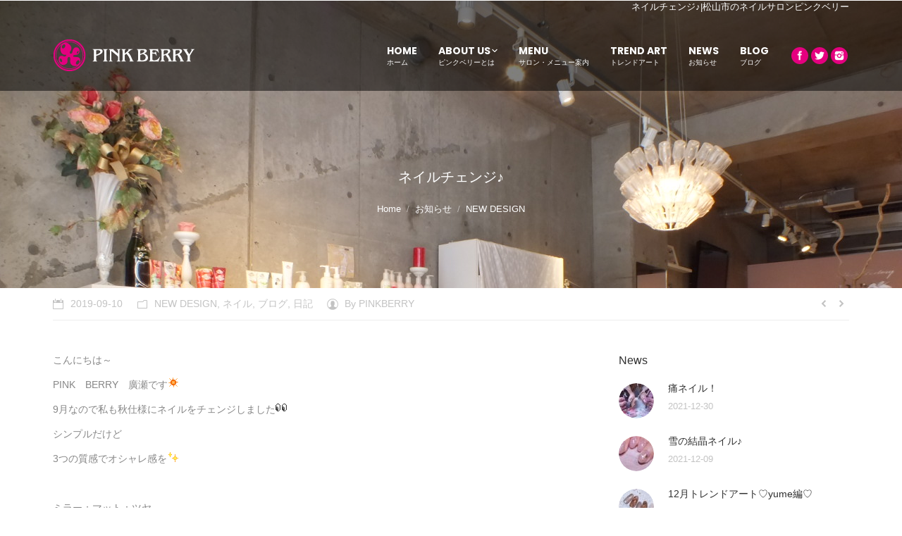

--- FILE ---
content_type: text/html; charset=UTF-8
request_url: https://nf-pinkberry.com/blog/20987/
body_size: 23931
content:
<!DOCTYPE html>
<!--[if lt IE 10 ]>
<html lang="ja" prefix="og: http://ogp.me/ns#" class="old-ie no-js">
<![endif]-->
<!--[if !(IE 6) | !(IE 7) | !(IE 8)  ]><!-->
<html lang="ja" prefix="og: http://ogp.me/ns#" class="no-js">
<!--<![endif]-->
<head>
	<meta charset="UTF-8" />
		<meta name="viewport" content="width=device-width, initial-scale=1, maximum-scale=1">
		<link rel="profile" href="http://gmpg.org/xfn/11" />
	<link rel="pingback" href="https://nf-pinkberry.com/xmlrpc.php" />
	<title>ネイルチェンジ♪ - 松山市のネイルサロンピンクベリー [PINK BERRY]</title>
<script type="text/javascript">
function createCookie(a,d,b){if(b){var c=new Date;c.setTime(c.getTime()+864E5*b);b="; expires="+c.toGMTString()}else b="";document.cookie=a+"="+d+b+"; path=/"}function readCookie(a){a+="=";for(var d=document.cookie.split(";"),b=0;b<d.length;b++){for(var c=d[b];" "==c.charAt(0);)c=c.substring(1,c.length);if(0==c.indexOf(a))return c.substring(a.length,c.length)}return null}function eraseCookie(a){createCookie(a,"",-1)}
function areCookiesEnabled(){var a=!1;createCookie("testing","Hello",1);null!=readCookie("testing")&&(a=!0,eraseCookie("testing"));return a}(function(a){var d=readCookie("devicePixelRatio"),b=void 0===a.devicePixelRatio?1:a.devicePixelRatio;areCookiesEnabled()&&null==d&&(createCookie("devicePixelRatio",b,7),1!=b&&a.location.reload(!0))})(window);
</script>
<!-- This site is optimized with the Yoast SEO plugin v3.7.1 - https://yoast.com/wordpress/plugins/seo/ -->
<meta name="description" content="松山市のネイルサロンPINK BERRY [ピンクベリー]のオフィシャルブログでは、ネイルアート施術実績を公開中。フット、ハンドのネイルケアからスカルプチュア、ジェルネイル、 地爪を傷めないカルジェルなど様々なネイルメニューの施術実績を是非ご覧ください。"/>
<meta name="robots" content="noodp"/>
<link rel="canonical" href="https://nf-pinkberry.com/blog/20987/" />
<meta property="og:locale" content="ja_JP" />
<meta property="og:type" content="article" />
<meta property="og:title" content="ネイルチェンジ♪ - 松山市のネイルサロンピンクベリー [PINK BERRY]" />
<meta property="og:description" content="松山市のネイルサロンPINK BERRY [ピンクベリー]のオフィシャルブログでは、ネイルアート施術実績を公開中。フット、ハンドのネイルケアからスカルプチュア、ジェルネイル、 地爪を傷めないカルジェルなど様々なネイルメニューの施術実績を是非ご覧ください。" />
<meta property="og:url" content="https://nf-pinkberry.com/blog/20987/" />
<meta property="og:site_name" content="松山市のネイルサロンピンクベリー [PINK BERRY]" />
<meta property="article:tag" content="カジュアルネイル" />
<meta property="article:tag" content="シンプルネイル" />
<meta property="article:tag" content="ツヤネイル" />
<meta property="article:tag" content="ナチュラルネイル" />
<meta property="article:tag" content="ベージュ" />
<meta property="article:tag" content="ベージュネイル" />
<meta property="article:tag" content="マットネイル" />
<meta property="article:tag" content="ミラーネイル" />
<meta property="article:tag" content="ワンカラー" />
<meta property="article:tag" content="ワンカラーネイル" />
<meta property="article:tag" content="大人ネイル" />
<meta property="article:tag" content="秋カラー" />
<meta property="article:tag" content="秋ネイル" />
<meta property="article:section" content="NEW DESIGN" />
<meta property="article:published_time" content="2019-09-10T11:49:54+09:00" />
<meta property="og:image" content="https://nf-pinkberry.com/wp-content/uploads/2019/09/写真-2019-09-01-12-20-01.jpg" />
<meta property="og:image:width" content="3024" />
<meta property="og:image:height" content="3024" />
<meta name="twitter:card" content="summary" />
<meta name="twitter:description" content="松山市のネイルサロンPINK BERRY [ピンクベリー]のオフィシャルブログでは、ネイルアート施術実績を公開中。フット、ハンドのネイルケアからスカルプチュア、ジェルネイル、 地爪を傷めないカルジェルなど様々なネイルメニューの施術実績を是非ご覧ください。" />
<meta name="twitter:title" content="ネイルチェンジ♪ - 松山市のネイルサロンピンクベリー [PINK BERRY]" />
<meta name="twitter:image" content="https://nf-pinkberry.com/wp-content/uploads/2019/09/写真-2019-09-01-12-20-01.jpg" />
<!-- / Yoast SEO plugin. -->

<link rel='dns-prefetch' href='//s0.wp.com' />
<link rel='dns-prefetch' href='//fonts.googleapis.com' />
<link rel='dns-prefetch' href='//s.w.org' />
<link rel="alternate" type="application/rss+xml" title="松山市のネイルサロンピンクベリー [PINK BERRY] &raquo; フィード" href="https://nf-pinkberry.com/feed/" />
<link rel="alternate" type="application/rss+xml" title="松山市のネイルサロンピンクベリー [PINK BERRY] &raquo; コメントフィード" href="https://nf-pinkberry.com/comments/feed/" />
<link rel="alternate" type="application/rss+xml" title="松山市のネイルサロンピンクベリー [PINK BERRY] &raquo; ネイルチェンジ♪ のコメントのフィード" href="https://nf-pinkberry.com/blog/20987/feed/" />
		<script type="text/javascript">
			window._wpemojiSettings = {"baseUrl":"https:\/\/s.w.org\/images\/core\/emoji\/2\/72x72\/","ext":".png","svgUrl":"https:\/\/s.w.org\/images\/core\/emoji\/2\/svg\/","svgExt":".svg","source":{"concatemoji":"https:\/\/nf-pinkberry.com\/wp-includes\/js\/wp-emoji-release.min.js?ver=4.6.29"}};
			!function(e,o,t){var a,n,r;function i(e){var t=o.createElement("script");t.src=e,t.type="text/javascript",o.getElementsByTagName("head")[0].appendChild(t)}for(r=Array("simple","flag","unicode8","diversity","unicode9"),t.supports={everything:!0,everythingExceptFlag:!0},n=0;n<r.length;n++)t.supports[r[n]]=function(e){var t,a,n=o.createElement("canvas"),r=n.getContext&&n.getContext("2d"),i=String.fromCharCode;if(!r||!r.fillText)return!1;switch(r.textBaseline="top",r.font="600 32px Arial",e){case"flag":return(r.fillText(i(55356,56806,55356,56826),0,0),n.toDataURL().length<3e3)?!1:(r.clearRect(0,0,n.width,n.height),r.fillText(i(55356,57331,65039,8205,55356,57096),0,0),a=n.toDataURL(),r.clearRect(0,0,n.width,n.height),r.fillText(i(55356,57331,55356,57096),0,0),a!==n.toDataURL());case"diversity":return r.fillText(i(55356,57221),0,0),a=(t=r.getImageData(16,16,1,1).data)[0]+","+t[1]+","+t[2]+","+t[3],r.fillText(i(55356,57221,55356,57343),0,0),a!=(t=r.getImageData(16,16,1,1).data)[0]+","+t[1]+","+t[2]+","+t[3];case"simple":return r.fillText(i(55357,56835),0,0),0!==r.getImageData(16,16,1,1).data[0];case"unicode8":return r.fillText(i(55356,57135),0,0),0!==r.getImageData(16,16,1,1).data[0];case"unicode9":return r.fillText(i(55358,56631),0,0),0!==r.getImageData(16,16,1,1).data[0]}return!1}(r[n]),t.supports.everything=t.supports.everything&&t.supports[r[n]],"flag"!==r[n]&&(t.supports.everythingExceptFlag=t.supports.everythingExceptFlag&&t.supports[r[n]]);t.supports.everythingExceptFlag=t.supports.everythingExceptFlag&&!t.supports.flag,t.DOMReady=!1,t.readyCallback=function(){t.DOMReady=!0},t.supports.everything||(a=function(){t.readyCallback()},o.addEventListener?(o.addEventListener("DOMContentLoaded",a,!1),e.addEventListener("load",a,!1)):(e.attachEvent("onload",a),o.attachEvent("onreadystatechange",function(){"complete"===o.readyState&&t.readyCallback()})),(a=t.source||{}).concatemoji?i(a.concatemoji):a.wpemoji&&a.twemoji&&(i(a.twemoji),i(a.wpemoji)))}(window,document,window._wpemojiSettings);
		</script>
		<style type="text/css">
img.wp-smiley,
img.emoji {
	display: inline !important;
	border: none !important;
	box-shadow: none !important;
	height: 1em !important;
	width: 1em !important;
	margin: 0 .07em !important;
	vertical-align: -0.1em !important;
	background: none !important;
	padding: 0 !important;
}
</style>
<link rel='stylesheet' id='contact-form-7-css'  href='https://nf-pinkberry.com/wp-content/plugins/contact-form-7/includes/css/styles.css?ver=4.7' type='text/css' media='all' />
<link rel='stylesheet' id='rs-plugin-settings-css'  href='https://nf-pinkberry.com/wp-content/plugins/revslider/public/assets/css/settings.css?ver=5.2.6' type='text/css' media='all' />
<style id='rs-plugin-settings-inline-css' type='text/css'>
#rs-demo-id {}
</style>
<link rel='stylesheet' id='dt-web-fonts-css'  href='https://fonts.googleapis.com/css?family=Poppins%3A300%2C400%2C700%7COpen+Sans%3A400%2C600&#038;ver=4.6.29' type='text/css' media='all' />
<link rel='stylesheet' id='dt-main-css'  href='https://nf-pinkberry.com/wp-content/themes/dt-the7/css/main.min.css?ver=1.0.0' type='text/css' media='all' />
<style id='dt-main-inline-css' type='text/css'>
body #load {
  display: block;
  height: 100%;
  overflow: hidden;
  position: fixed;
  width: 100%;
  z-index: 9901;
}
.load-wrap {
  width: 100%;
  height: 100%;
  background-position: center center;
  background-repeat: no-repeat;
  text-align: center;
}
.load-wrap > svg {
  position: absolute;
  top: 50%;
  left: 50%;
  -ms-transform: translate(-50%,-50%);
  -webkit-transform: translate(-50%,-50%);
  transform: translate(-50%,-50%);
}
#load {
  background-color: #ffffff;
}
.uil-default rect:not(.bk) {
  fill: rgba(19,19,19,0.5);
}
.uil-ring > path {
  fill: rgba(19,19,19,0.5);
}
.ring-loader .circle {
  fill: rgba(19,19,19,0.5);
}
.ring-loader .moving-circle {
  fill: #131313;
}
.uil-hourglass .glass {
  stroke: #131313;
}
.uil-hourglass .sand {
  fill: rgba(19,19,19,0.5);
}
.spinner-loader .load-wrap {
  background-image: url("data:image/svg+xml,%3Csvg width='75px' height='75px' xmlns='http://www.w3.org/2000/svg' viewBox='0 0 100 100' preserveAspectRatio='xMidYMid' class='uil-default'%3E%3Crect x='0' y='0' width='100' height='100' fill='none' class='bk'%3E%3C/rect%3E%3Crect  x='46.5' y='40' width='7' height='20' rx='5' ry='5' fill='rgba%2819%2C19%2C19%2C0.5%29' transform='rotate(0 50 50) translate(0 -30)'%3E  %3Canimate attributeName='opacity' from='1' to='0' dur='1s' begin='0s' repeatCount='indefinite'/%3E%3C/rect%3E%3Crect  x='46.5' y='40' width='7' height='20' rx='5' ry='5' fill='rgba%2819%2C19%2C19%2C0.5%29' transform='rotate(30 50 50) translate(0 -30)'%3E  %3Canimate attributeName='opacity' from='1' to='0' dur='1s' begin='0.08333333333333333s' repeatCount='indefinite'/%3E%3C/rect%3E%3Crect  x='46.5' y='40' width='7' height='20' rx='5' ry='5' fill='rgba%2819%2C19%2C19%2C0.5%29' transform='rotate(60 50 50) translate(0 -30)'%3E  %3Canimate attributeName='opacity' from='1' to='0' dur='1s' begin='0.16666666666666666s' repeatCount='indefinite'/%3E%3C/rect%3E%3Crect  x='46.5' y='40' width='7' height='20' rx='5' ry='5' fill='rgba%2819%2C19%2C19%2C0.5%29' transform='rotate(90 50 50) translate(0 -30)'%3E  %3Canimate attributeName='opacity' from='1' to='0' dur='1s' begin='0.25s' repeatCount='indefinite'/%3E%3C/rect%3E%3Crect  x='46.5' y='40' width='7' height='20' rx='5' ry='5' fill='rgba%2819%2C19%2C19%2C0.5%29' transform='rotate(120 50 50) translate(0 -30)'%3E  %3Canimate attributeName='opacity' from='1' to='0' dur='1s' begin='0.3333333333333333s' repeatCount='indefinite'/%3E%3C/rect%3E%3Crect  x='46.5' y='40' width='7' height='20' rx='5' ry='5' fill='rgba%2819%2C19%2C19%2C0.5%29' transform='rotate(150 50 50) translate(0 -30)'%3E  %3Canimate attributeName='opacity' from='1' to='0' dur='1s' begin='0.4166666666666667s' repeatCount='indefinite'/%3E%3C/rect%3E%3Crect  x='46.5' y='40' width='7' height='20' rx='5' ry='5' fill='rgba%2819%2C19%2C19%2C0.5%29' transform='rotate(180 50 50) translate(0 -30)'%3E  %3Canimate attributeName='opacity' from='1' to='0' dur='1s' begin='0.5s' repeatCount='indefinite'/%3E%3C/rect%3E%3Crect  x='46.5' y='40' width='7' height='20' rx='5' ry='5' fill='rgba%2819%2C19%2C19%2C0.5%29' transform='rotate(210 50 50) translate(0 -30)'%3E  %3Canimate attributeName='opacity' from='1' to='0' dur='1s' begin='0.5833333333333334s' repeatCount='indefinite'/%3E%3C/rect%3E%3Crect  x='46.5' y='40' width='7' height='20' rx='5' ry='5' fill='rgba%2819%2C19%2C19%2C0.5%29' transform='rotate(240 50 50) translate(0 -30)'%3E  %3Canimate attributeName='opacity' from='1' to='0' dur='1s' begin='0.6666666666666666s' repeatCount='indefinite'/%3E%3C/rect%3E%3Crect  x='46.5' y='40' width='7' height='20' rx='5' ry='5' fill='rgba%2819%2C19%2C19%2C0.5%29' transform='rotate(270 50 50) translate(0 -30)'%3E  %3Canimate attributeName='opacity' from='1' to='0' dur='1s' begin='0.75s' repeatCount='indefinite'/%3E%3C/rect%3E%3Crect  x='46.5' y='40' width='7' height='20' rx='5' ry='5' fill='rgba%2819%2C19%2C19%2C0.5%29' transform='rotate(300 50 50) translate(0 -30)'%3E  %3Canimate attributeName='opacity' from='1' to='0' dur='1s' begin='0.8333333333333334s' repeatCount='indefinite'/%3E%3C/rect%3E%3Crect  x='46.5' y='40' width='7' height='20' rx='5' ry='5' fill='rgba%2819%2C19%2C19%2C0.5%29' transform='rotate(330 50 50) translate(0 -30)'%3E  %3Canimate attributeName='opacity' from='1' to='0' dur='1s' begin='0.9166666666666666s' repeatCount='indefinite'/%3E%3C/rect%3E%3C/svg%3E");
}
.ring-loader .load-wrap {
  background-image: url("data:image/svg+xml,%3Csvg xmlns='http://www.w3.org/2000/svg' viewBox='0 0 32 32' width='72' height='72' fill='rgba%2819%2C19%2C19%2C0.5%29'%3E   %3Cpath opacity='.25' d='M16 0 A16 16 0 0 0 16 32 A16 16 0 0 0 16 0 M16 4 A12 12 0 0 1 16 28 A12 12 0 0 1 16 4'/%3E   %3Cpath d='M16 0 A16 16 0 0 1 32 16 L28 16 A12 12 0 0 0 16 4z'%3E     %3CanimateTransform attributeName='transform' type='rotate' from='0 16 16' to='360 16 16' dur='0.8s' repeatCount='indefinite' /%3E   %3C/path%3E %3C/svg%3E");
}
.hourglass-loader .load-wrap {
  background-image: url("data:image/svg+xml,%3Csvg xmlns='http://www.w3.org/2000/svg' viewBox='0 0 32 32' width='72' height='72' fill='rgba%2819%2C19%2C19%2C0.5%29'%3E   %3Cpath transform='translate(2)' d='M0 12 V20 H4 V12z'%3E      %3Canimate attributeName='d' values='M0 12 V20 H4 V12z; M0 4 V28 H4 V4z; M0 12 V20 H4 V12z; M0 12 V20 H4 V12z' dur='1.2s' repeatCount='indefinite' begin='0' keytimes='0;.2;.5;1' keySplines='0.2 0.2 0.4 0.8;0.2 0.6 0.4 0.8;0.2 0.8 0.4 0.8' calcMode='spline'  /%3E   %3C/path%3E   %3Cpath transform='translate(8)' d='M0 12 V20 H4 V12z'%3E     %3Canimate attributeName='d' values='M0 12 V20 H4 V12z; M0 4 V28 H4 V4z; M0 12 V20 H4 V12z; M0 12 V20 H4 V12z' dur='1.2s' repeatCount='indefinite' begin='0.2' keytimes='0;.2;.5;1' keySplines='0.2 0.2 0.4 0.8;0.2 0.6 0.4 0.8;0.2 0.8 0.4 0.8' calcMode='spline'  /%3E   %3C/path%3E   %3Cpath transform='translate(14)' d='M0 12 V20 H4 V12z'%3E     %3Canimate attributeName='d' values='M0 12 V20 H4 V12z; M0 4 V28 H4 V4z; M0 12 V20 H4 V12z; M0 12 V20 H4 V12z' dur='1.2s' repeatCount='indefinite' begin='0.4' keytimes='0;.2;.5;1' keySplines='0.2 0.2 0.4 0.8;0.2 0.6 0.4 0.8;0.2 0.8 0.4 0.8' calcMode='spline' /%3E   %3C/path%3E   %3Cpath transform='translate(20)' d='M0 12 V20 H4 V12z'%3E     %3Canimate attributeName='d' values='M0 12 V20 H4 V12z; M0 4 V28 H4 V4z; M0 12 V20 H4 V12z; M0 12 V20 H4 V12z' dur='1.2s' repeatCount='indefinite' begin='0.6' keytimes='0;.2;.5;1' keySplines='0.2 0.2 0.4 0.8;0.2 0.6 0.4 0.8;0.2 0.8 0.4 0.8' calcMode='spline' /%3E   %3C/path%3E   %3Cpath transform='translate(26)' d='M0 12 V20 H4 V12z'%3E     %3Canimate attributeName='d' values='M0 12 V20 H4 V12z; M0 4 V28 H4 V4z; M0 12 V20 H4 V12z; M0 12 V20 H4 V12z' dur='1.2s' repeatCount='indefinite' begin='0.8' keytimes='0;.2;.5;1' keySplines='0.2 0.2 0.4 0.8;0.2 0.6 0.4 0.8;0.2 0.8 0.4 0.8' calcMode='spline' /%3E   %3C/path%3E %3C/svg%3E");
}

</style>
<!--[if lt IE 10]>
<link rel='stylesheet' id='dt-old-ie-css'  href='https://nf-pinkberry.com/wp-content/themes/dt-the7/css/old-ie.css?ver=1.0.0' type='text/css' media='all' />
<![endif]-->
<link rel='stylesheet' id='dt-awsome-fonts-css'  href='https://nf-pinkberry.com/wp-content/themes/dt-the7/fonts/FontAwesome/css/font-awesome.min.css?ver=1.0.0' type='text/css' media='all' />
<link rel='stylesheet' id='dt-fontello-css'  href='https://nf-pinkberry.com/wp-content/themes/dt-the7/fonts/fontello/css/fontello.min.css?ver=1.0.0' type='text/css' media='all' />
<link rel='stylesheet' id='the7pt-static-css'  href='https://nf-pinkberry.com/wp-content/themes/dt-the7/css/post-type.css?ver=1.0.0' type='text/css' media='all' />
<!--[if lt IE 10]>
<link rel='stylesheet' id='dt-custom-old-ie.less-css'  href='https://nf-pinkberry.com/wp-content/uploads/wp-less/dt-the7/css/custom-old-ie-66b7900416.css?ver=1.0.0' type='text/css' media='all' />
<![endif]-->
<link rel='stylesheet' id='dt-custom.less-css'  href='https://nf-pinkberry.com/wp-content/uploads/wp-less/dt-the7/css/custom-66b7900416.css?ver=1.0.0' type='text/css' media='all' />
<link rel='stylesheet' id='dt-media.less-css'  href='https://nf-pinkberry.com/wp-content/uploads/wp-less/dt-the7/css/media-a27e16f78f.css?ver=1.0.0' type='text/css' media='all' />
<link rel='stylesheet' id='the7pt.less-css'  href='https://nf-pinkberry.com/wp-content/uploads/wp-less/dt-the7/css/post-type-dynamic-a27e16f78f.css?ver=1.0.0' type='text/css' media='all' />
<link rel='stylesheet' id='style-css'  href='https://nf-pinkberry.com/wp-content/themes/dt-the7-child/style.css?ver=1.0.0' type='text/css' media='all' />
<style id='style-inline-css' type='text/css'>
/*Disabled animation on click in categorization and pagination*/
.paginator .rippleAnimate,
.filter .rippleAnimate,
.paginator .waves-effect .waves-ripple,
.filter .waves-effect .waves-ripple,
.filter-switch-toggle:after,
.filter-extras a:after {
display: none !important;
}

/*Custom side paddings for buttons*/
.dt-btn {
padding-left: 20px !important;
padding-right: 20px !important;
}

/* Custom side paddings for Open Table button */
.custom_button .otw-submit {
padding-left: 20px !important;
padding-right: 20px !important;
text-transform: uppercase; 
}

/* Custom font color for Open Table widget*/
.custom_button .otw-reservation-date {
color:#444!important;
}

/*Remove logo in Open Table widget*/
.powered-by-open-table{
display:none;
}

/*Disabled top divider in Open Table widget*/
.sidebar .widget, .sidebar-content .widget {
    border-top: 0 !important;
}

/*-----フォームレイアウト（テーブル）-----*/

.content table {
border-bottom: 1px solid transparent;
width: 100%;
margin: 0 0 10px 0;
}

.content th {
text-align: left;
/*width: 25%;
vertical-align: top;*/
}

.content td, .content th {
/*border-top: 1px solid transparent;
padding: 5px 10px 5px 5px;*/
}

.awform_data, .awform_name {
border-top: 1px solid transparent;
padding: 10px 10px 10px 5px;
}

.space{
padding: 200px 5px 10px 5px;
}

td, th {
display: table-cell;
vertical-align: inherit;
}

.wpb_row *, .wpb_row *:before, .wpb_row *:after {
-webkit-box-sizing: border-box;
-moz-box-sizing: border-box;
box-sizing: border-box;
}

.wpcf7-form input[type="text"], 
.wpcf7-form input[type="email"], 
.wpcf7-form input[type="tel"], 
.wpcf7-form input[type="url"], 
.wpcf7-form input[type="number"], 
.wpcf7-form input[type="range"], 
.wpcf7-form input[type="file"], 
.wpcf7-form input[type="date"],
.wpcf7-form select[id="tmpYear"], 
.wpcf7-form select[id="tmpMonth"], 
.wpcf7-form select[id="tmpDay"] {
width: 100%;
max-width: 270px;
}

span.wpcf7-form-control-wrap {
position: relative;
}

.widget .searchform input, 
.content .searchform input, 
#pp_full_res .comment-form-email input, 
#pp_full_res .comment-form-author input, 
.wpcf7 input[type="text"], 
.wpcf7 input[type="tel"], 
.wpcf7 input[type="url"], 
.wpcf7 input[type="email"], 
.wpcf7 input[type="number"], 
.wpcf7 input[type="date"], 
.wpcf7 input[type="range"], 
.wpcf7 input[type="password"], 
.wpcf7 select, 
.gform_body input[type="text"], 
.gform_body input[type="email"], 
.gform_wrapper 
.gform_body input[type="url"], 
.gform_wrapper 
.gform_body input[type="tel"], 
.gform_wrapper 
.gform_body input[type="number"], 
.gform_wrapper 
.gform_body input[type="password"], 
.gform_body select, 
.nsu_widget input[type="text"], 
.nsu_widget input[type="email"], 
.mc4wp-form input[type="email"], 
.mc4wp-form input[type="text"], 
.mc4wp-form input[type="url"], 
.mc4wp-form input[type="date"], 
.mc4wp-form form select, 
.customSelect, #main 
.chzn-container-single 
.chzn-single, 
.widget select {
border: 1px solid #E0E0E0;
background-color: #fff;
border-radius: 4px;
}

input[type="text"], input[type="tel"], input[type="url"], input[type="email"], input[type="number"], input[type="date"], input[type="range"], input[type="password"], textarea {
-webkit-appearance: none;
-moz-appearance: none;
-ms-appearance: none;
-o-appearance: none;
appearance: none;
}

input[type="text"], input[type="tel"], input[type="url"], input[type="email"], input[type="number"], input[type="date"], input[type="range"], input[type="password"], select, textarea, .customSelect {
padding: 9px 10px 8px 10px;
border: solid 1px #e0e0e0;
color: #7a7a7a;
background-color: #fff;
}

.wf-cell, .wf-usr-cell, .content, .sidebar, .footer .widget, input[type="text"], input[type="tel"], input[type="url"], input[type="email"], input[type="number"], input[type="date"], input[type="range"], input[type="password"], select, textarea, .customSelect, blockquote, .style-minimal blockquote.shortcode-blockquote, .entry-author, .format-aside-content, .format-status-content, .format-link-content, #phantom .ph-wrap .ph-wrap-content, .dt-mega-menu .sub-nav .dt-mega-parent, .dl-menuwrapper, .project-media, .project-content, .ngg-imagebrowser img, .page-links, .page-nav, .filter-categories, .filter-extras, .filter-by, .filter-sorting, .filter-categories a, .paginator a, .shortcode-action-box.box-style-table, .box-style-table .action-button, .shortcode-tabs .tab, .tab-style-one.tab-horizontal .tab-inner-content, .shortcode-single-caption, .shortcode-single-image, .shortcode-banner-inside, .shortcode-banner-bg, .shortcode-banner, .fs-entry-content, .rollover-content, .instagram-photos a, .fs-entry-slide, .dt-format-gallery a, .dt-format-gallery .rollover-video, .swiper-caption, #main .minimal .plan, #main #pricing-table .plan, .wpb_tour.tab-style-two .wpb_tabs_nav, .wpb_tour.tab-style-one .wpb_tabs_nav, .wpb_tour.tab-style-three .wpb_tabs_nav, #main #content .rotatingtweet, .mfp-container, img.mfp-img, .mfp-img-mobile .mfp-bottom-bar, .soc-ico a, .cs-style-3 .rollover-content-wrap {
-webkit-box-sizing: border-box;
-moz-box-sizing: border-box;
-ms-box-sizing: border-box;
-o-box-sizing: border-box;
box-sizing: border-box;
}

button, input {
line-height: normal;
}

button, input, select, textarea {
font-size: 100%;
margin: 0;
vertical-align: baseline;
}

textarea {
width: 100%;

border: 1px solid #E0E0E0;
background-color: #fff;
border-radius: 4px;
position: relative;
overflow: auto;
}

table {
border-collapse: collapse;
border-spacing: 0;
}






.wpcf7-form input[type="submit"] {
width: auto;
}

input[type="button"], input[type="reset"], input[type="submit"] {
line-height: normal;
}

button, input[type="button"], input[type="reset"], input[type="submit"], .dt-form button, .dt-form input[type="button"], .dt-form input[type="reset"], .dt-form input[type="submit"], .dt-btn-m, input.dt-btn-m[type="submit"], #main #pricing-table .plan .signup, #main #shaon-pricing-table a.signup, #main .minimal .pt-button, #main .gform_wrapper .gform_footer input.button, #main .gform_wrapper .gform_footer input[type="submit"], form.mc4wp-form input[type="submit"], div.mc4wp-form button[type="submit"] {
padding-left: 10.666666666667px;
padding-right: 10.666666666667px;
font: normal normal normal 13px / 32px "Open Sans", Helvetica, Arial, Verdana, sans-serif;
text-transform: none;
-webkit-border-radius: 4px;
-moz-border-radius: 4px;
-ms-border-radius: 4px;
-o-border-radius: 4px;
border-radius: 4px;
}

input[type="submit"], #main input#bbp_search_submit.button {
padding-top: 8px;
padding-bottom: 8px;
}

button, input[type="button"], input[type="reset"], input[type="submit"], #main button.button, #main input.button {
padding-top: 4px;
padding-bottom: 6px;
border: none;
-webkit-transition: all 0.1s linear;
-moz-transition: all 0.1s linear;
-ms-transition: all 0.1s linear;
-o-transition: all 0.1s linear;
transition: all 0.1s linear;
}

.dt-form button, .dt-form input[type="button"], .dt-form input[type="reset"], .dt-form input[type="submit"], input[type="button"], input[type="reset"], input[type="submit"], .dt-btn, #main button.button, #main input.button, #main #pricing-table .plan .signup, #main #shaon-pricing-table a.signup, #main .minimal .pt-button, #main-slideshow .tp-button, #main .gform_wrapper .gform_footer input.button, #main .gform_wrapper .gform_footer input[type="submit"], .nsu-submit, form.mc4wp-form input[type="submit"], div.mc4wp-form button[type="submit"] {
display: inline-block;
position: relative;
padding-bottom: 2px;
/* top: 0; */
border: none;
text-decoration: none;
white-space: nowrap;
}

button, input[type=button], input[type=reset], input[type=submit] {
cursor: pointer;
-webkit-appearance: button;
}

.wpcf7 .scroll-field {
margin: 25px 0 25px;
}
.scroll-field {
position: relative;
}

.scroll-field {
margin: 12px 0 0;
border: 1px solid #e6e6e6;
border-radius: 4px;
background: #fff;
padding: 15px;
height: 150px;
overflow: auto;
}

span.wpcf7-not-valid-tip {
color: #f00;
font-size: 1em;
display: block;
}

.mod_formBox table.mailform .field {
float: left;
margin: 0px;
padding: 0px;
width: 50%;
}

table.mailform .field dt {
position: absolute;
margin: 0px 0px 0px 0px;
padding: 4px;
width: 1em;
}

.mod_formBox table.mailform .field dd {
margin: 0px 0px 0px 1.5em;
padding: 0px;
}

.mod_formBox table.mailform .field_3 {
float: left;
margin: 0px;
padding: 0px;
width: 33%;
}

.mod_formBox table.mailform .field_3 dt {
float: left;
/*margin-top: -15px;*/
padding: 0px;
width: 70%;
}

.mod_formBox table.mailform .field_3 dd {
float: left;
margin: 0.5em 0px 0px 0.5em;
}









table {
  border-collapse: collapse;
  width: 100%;
}
table th,
table td {
  padding: 10px;
  border: 1px solid #999;
}
table th {
  background-color: #eee;
  text-align: center;
  width: 30%;
}

@media screen and (max-width: 400px) {
  table {
    border-top: 1px solid #999;
  }
  table td {
    display: block;
    padding: 10px;
    border: none;
  }
  table th {
    display: block;
    border-top: none;
    border-bottom: none;
    width: 100%;
  }
}

</style>
<link rel='stylesheet' id='bsf-Defaults-css'  href='https://nf-pinkberry.com/wp-content/uploads/smile_fonts/Defaults/Defaults.css?ver=4.6.29' type='text/css' media='all' />
<link rel='stylesheet' id='bsf-icomoon-free-social-contact-16x16-css'  href='https://nf-pinkberry.com/wp-content/uploads/smile_fonts/icomoon-free-social-contact-16x16/icomoon-free-social-contact-16x16.css?ver=4.6.29' type='text/css' media='all' />
<link rel='stylesheet' id='jetpack_css-css'  href='https://nf-pinkberry.com/wp-content/plugins/jetpack/css/jetpack.css?ver=4.3.5' type='text/css' media='all' />
<link rel='stylesheet' id='wp-members-css'  href='https://nf-pinkberry.com/wp-content/plugins/wp-members/css/generic-no-float.css?ver=3.1.5.2' type='text/css' media='all' />
<script type='text/javascript' src='https://nf-pinkberry.com/wp-includes/js/jquery/jquery.js?ver=1.12.4'></script>
<script type='text/javascript' src='https://nf-pinkberry.com/wp-includes/js/jquery/jquery-migrate.min.js?ver=1.4.1'></script>
<script type='text/javascript' src='https://nf-pinkberry.com/wp-content/plugins/revslider/public/assets/js/jquery.themepunch.tools.min.js?ver=5.2.6'></script>
<script type='text/javascript' src='https://nf-pinkberry.com/wp-content/plugins/revslider/public/assets/js/jquery.themepunch.revolution.min.js?ver=5.2.6'></script>
<script type='text/javascript'>
/* <![CDATA[ */
var dtLocal = {"themeUrl":"https:\/\/nf-pinkberry.com\/wp-content\/themes\/dt-the7","passText":"To view this protected post, enter the password below:","moreButtonText":{"loading":"Loading..."},"postID":"20987","ajaxurl":"https:\/\/nf-pinkberry.com\/wp-admin\/admin-ajax.php","contactNonce":"7ca4337b5f","ajaxNonce":"cc4ef4aeed","pageData":"","themeSettings":{"smoothScroll":"off","lazyLoading":false,"accentColor":{"mode":"solid","color":"#e4007f"},"floatingHeader":{"showAfter":250,"showMenu":true,"height":70,"logo":{"showLogo":true,"html":"<img class=\" preload-me\" src=\"https:\/\/nf-pinkberry.com\/wp-content\/uploads\/2016\/09\/pb-top-logo.png\" srcset=\"https:\/\/nf-pinkberry.com\/wp-content\/uploads\/2016\/09\/pb-top-logo.png 203w\" width=\"203\" height=\"48\"   sizes=\"203px\" alt=\"\u677e\u5c71\u5e02\u306e\u30cd\u30a4\u30eb\u30b5\u30ed\u30f3\u30d4\u30f3\u30af\u30d9\u30ea\u30fc [PINK BERRY]\" \/>"}},"mobileHeader":{"firstSwitchPoint":1000,"secondSwitchPoint":1000},"content":{"responsivenessTreshold":970,"textColor":"#878787","headerColor":"#303030"},"stripes":{"stripe1":{"textColor":"#878787","headerColor":"#303030"},"stripe2":{"textColor":"#ffffff","headerColor":"#ffffff"},"stripe3":{"textColor":"#ffffff","headerColor":"#ffffff"}}},"VCMobileScreenWidth":"768"};
/* ]]> */
</script>
<script type='text/javascript' src='https://nf-pinkberry.com/wp-content/themes/dt-the7/js/above-the-fold.min.js?ver=1.0.0'></script>
<link rel='https://api.w.org/' href='https://nf-pinkberry.com/wp-json/' />
<link rel="EditURI" type="application/rsd+xml" title="RSD" href="https://nf-pinkberry.com/xmlrpc.php?rsd" />
<link rel="wlwmanifest" type="application/wlwmanifest+xml" href="https://nf-pinkberry.com/wp-includes/wlwmanifest.xml" /> 
<meta name="generator" content="WordPress 4.6.29" />
<link rel='shortlink' href='https://wp.me/p7XTvH-5sv' />
<link rel="alternate" type="application/json+oembed" href="https://nf-pinkberry.com/wp-json/oembed/1.0/embed?url=https%3A%2F%2Fnf-pinkberry.com%2Fblog%2F20987%2F" />
<link rel="alternate" type="text/xml+oembed" href="https://nf-pinkberry.com/wp-json/oembed/1.0/embed?url=https%3A%2F%2Fnf-pinkberry.com%2Fblog%2F20987%2F&#038;format=xml" />

<link rel='dns-prefetch' href='//v0.wordpress.com'>
<style type='text/css'>img#wpstats{display:none}</style><meta name="generator" content="Powered by Visual Composer - drag and drop page builder for WordPress."/>
<!--[if lte IE 9]><link rel="stylesheet" type="text/css" href="https://nf-pinkberry.com/wp-content/plugins/js_composer/assets/css/vc_lte_ie9.min.css" media="screen"><![endif]--><!--[if IE  8]><link rel="stylesheet" type="text/css" href="https://nf-pinkberry.com/wp-content/plugins/js_composer/assets/css/vc-ie8.min.css" media="screen"><![endif]--><meta name="generator" content="Powered by Slider Revolution 5.2.6 - responsive, Mobile-Friendly Slider Plugin for WordPress with comfortable drag and drop interface." />
<script type="text/javascript">
jQuery(function($) {
	var $window = $(window),
		$load = $("#load");
	
	$window.removeLoading = setTimeout(function() {
		$load.addClass("loader-removed").fadeOut(500);
	}, 500);
	
	$window.one("dt.removeLoading", function() {
		if (!$load.hasClass("loader-removed")) {
			clearTimeout($window.removeLoading);
			$("#load").addClass("loader-removed").fadeOut(500);
		}
	});
});
</script>
<noscript><style type="text/css"> .wpb_animate_when_almost_visible { opacity: 1; }</style></noscript><script>
  (function(i,s,o,g,r,a,m){i['GoogleAnalyticsObject']=r;i[r]=i[r]||function(){
  (i[r].q=i[r].q||[]).push(arguments)},i[r].l=1*new Date();a=s.createElement(o),
  m=s.getElementsByTagName(o)[0];a.async=1;a.src=g;m.parentNode.insertBefore(a,m)
  })(window,document,'script','https://www.google-analytics.com/analytics.js','ga');

  ga('create', 'UA-84270727-1', 'auto');
  ga('send', 'pageview');

</script></head>
<body class="single single-post postid-20987 single-format-standard no-comments transparent large-hover-icons click-effect-on-img srcset-enabled btn-flat custom-btn-color custom-btn-hover-color filter-style-material contact-form-minimal large-fancy-datas accent-bullets light-icons phantom-slide phantom-disable-decoration phantom-main-logo-on sticky-mobile-header top-header first-switch-logo-left first-switch-menu-right second-switch-logo-left second-switch-menu-right right-mobile-menu layzr-loading-on wpb-js-composer js-comp-ver-4.12.1 vc_responsive outlined-portfolio-icons">
<div id="load" class="spinner-loader">
	<div class="load-wrap"></div>
</div>
<div id="page">
	<a class="skip-link screen-reader-text" href="#content">Skip to content</a>

<div class="masthead inline-header right widgets dt-parent-menu-clickable" role="banner">

			<div class="top-bar solid-bg">
			<div class="mini-widgets"></div>			<div class="mini-widgets"><div class="text-area show-on-desktop near-logo-first-switch in-menu-second-switch"><h1>ネイルチェンジ♪|松山市のネイルサロンピンクベリー</h1>
</div><div class="text-area hide-on-desktop hide-on-first-switch near-logo-second-switch"><p><a href="tel:0899152015"><i class="fa icon-phone-1"  style="font-size:18pt;"></i></a></p>
</div></div>		</div>
	<header class="header-bar">

						<div class="branding">

					<a href="https://nf-pinkberry.com/"><img class=" preload-me" src="https://nf-pinkberry.com/wp-content/uploads/2016/09/pb-top-logo.png" srcset="https://nf-pinkberry.com/wp-content/uploads/2016/09/pb-top-logo.png 203w" width="203" height="48"   sizes="203px" alt="松山市のネイルサロンピンクベリー [PINK BERRY]" /></a>
					<div id="site-title" class="assistive-text">松山市のネイルサロンピンクベリー [PINK BERRY]</div>
					<div id="site-description" class="assistive-text">松山市のネイルサロンピンクベリー [PINK BERRY]では、フット、ハンドのケアからスカルプチュアやジェルネイル、 地爪を傷めないカルジェルなど様々なメニューをご用意しております。</div>

					
					
				</div>
		<ul id="primary-menu" class="main-nav underline-decoration l-to-r-line level-arrows-on outside-item-remove-margin" role="menu"><li class="menu-item menu-item-type-post_type menu-item-object-page menu-item-14415 first"><a href='https://nf-pinkberry.com/' data-level='1'><span class="menu-item-text"><span class="menu-text">HOME</span><span class="subtitle-text">ホーム</span></span></a></li> <li class="menu-item menu-item-type-post_type menu-item-object-page menu-item-has-children menu-item-14414 has-children"><a href='https://nf-pinkberry.com/about-us/' data-level='1'><span class="menu-item-text"><span class="menu-text">About us</span><span class="subtitle-text">ピンクベリーとは</span></span></a><ul class="sub-nav level-arrows-on"><li class="menu-item menu-item-type-post_type menu-item-object-page menu-item-18486 first"><a href='https://nf-pinkberry.com/contact/' data-level='2'><span class="menu-item-text"><span class="menu-text">CONTACT</span><span class="subtitle-text">お問合せ</span></span></a></li> <li class="menu-item menu-item-type-post_type menu-item-object-page menu-item-18485"><a href='https://nf-pinkberry.com/employment/' data-level='2'><span class="menu-item-text"><span class="menu-text">Employment</span><span class="subtitle-text">採用情報</span></span></a></li> </ul></li> <li class="menu-item menu-item-type-post_type menu-item-object-page menu-item-14866 dt-mega-menu mega-auto-width mega-column-3 with-subtitle"><a href='https://nf-pinkberry.com/nail-factory/' data-level='1'><span class="menu-item-text"><span class="menu-text">menu</span><span class="subtitle-text">サロン・メニュー案内</span></span></a></li> <li class="menu-item menu-item-type-post_type menu-item-object-page menu-item-14660 dt-mega-menu mega-auto-width mega-column-3 with-subtitle"><a href='https://nf-pinkberry.com/trend-arts/' data-level='1'><span class="menu-item-text"><span class="menu-text">Trend Art</span><span class="subtitle-text">トレンドアート</span></span></a></li> <li class="menu-item menu-item-type-post_type menu-item-object-page menu-item-14412"><a href='https://nf-pinkberry.com/news/' data-level='1'><span class="menu-item-text"><span class="menu-text">News</span><span class="subtitle-text">お知らせ</span></span></a></li> <li class="menu-item menu-item-type-post_type menu-item-object-page menu-item-17144"><a href='https://nf-pinkberry.com/official-blog/' data-level='1'><span class="menu-item-text"><span class="menu-text">Blog</span><span class="subtitle-text">ブログ</span></span></a></li> </ul>
		<div class="mini-widgets"><div class="soc-ico show-on-desktop near-logo-first-switch in-menu-second-switch accent-bg hover-custom-bg"><a title="Facebook" href="https://www.facebook.com/nf.pinkberry/" target="_blank" class="facebook"><span class="assistive-text">Facebook</span></a><a title="Twitter" href="https://twitter.com/nf_pinkberry/" target="_blank" class="twitter"><span class="assistive-text">Twitter</span></a><a title="Instagram" href="https://www.instagram.com/nf.pinkberry/" target="_blank" class="instagram"><span class="assistive-text">Instagram</span></a></div></div>
	</header>

</div><div class='dt-close-mobile-menu-icon'><span></span></div>
<div class='dt-mobile-header'>
	<ul id="mobile-menu" class="mobile-main-nav" role="menu">
		<li class="menu-item menu-item-type-post_type menu-item-object-page menu-item-14415 first"><a href='https://nf-pinkberry.com/' data-level='1'><span class="menu-item-text"><span class="menu-text">HOME</span><span class="subtitle-text">ホーム</span></span></a></li> <li class="menu-item menu-item-type-post_type menu-item-object-page menu-item-has-children menu-item-14414 has-children"><a href='https://nf-pinkberry.com/about-us/' data-level='1'><span class="menu-item-text"><span class="menu-text">About us</span><span class="subtitle-text">ピンクベリーとは</span></span></a><ul class="sub-nav level-arrows-on"><li class="menu-item menu-item-type-post_type menu-item-object-page menu-item-18486 first"><a href='https://nf-pinkberry.com/contact/' data-level='2'><span class="menu-item-text"><span class="menu-text">CONTACT</span><span class="subtitle-text">お問合せ</span></span></a></li> <li class="menu-item menu-item-type-post_type menu-item-object-page menu-item-18485"><a href='https://nf-pinkberry.com/employment/' data-level='2'><span class="menu-item-text"><span class="menu-text">Employment</span><span class="subtitle-text">採用情報</span></span></a></li> </ul></li> <li class="menu-item menu-item-type-post_type menu-item-object-page menu-item-14866 dt-mega-menu mega-auto-width mega-column-3 with-subtitle"><a href='https://nf-pinkberry.com/nail-factory/' data-level='1'><span class="menu-item-text"><span class="menu-text">menu</span><span class="subtitle-text">サロン・メニュー案内</span></span></a></li> <li class="menu-item menu-item-type-post_type menu-item-object-page menu-item-14660 dt-mega-menu mega-auto-width mega-column-3 with-subtitle"><a href='https://nf-pinkberry.com/trend-arts/' data-level='1'><span class="menu-item-text"><span class="menu-text">Trend Art</span><span class="subtitle-text">トレンドアート</span></span></a></li> <li class="menu-item menu-item-type-post_type menu-item-object-page menu-item-14412"><a href='https://nf-pinkberry.com/news/' data-level='1'><span class="menu-item-text"><span class="menu-text">News</span><span class="subtitle-text">お知らせ</span></span></a></li> <li class="menu-item menu-item-type-post_type menu-item-object-page menu-item-17144"><a href='https://nf-pinkberry.com/official-blog/' data-level='1'><span class="menu-item-text"><span class="menu-text">Blog</span><span class="subtitle-text">ブログ</span></span></a></li> 	</ul>
	<div class='mobile-mini-widgets-in-menu'></div>
</div>

		
	
		<div class="page-title title-center solid-bg page-title-parallax-bg" data-prlx-speed="0.5" style="min-height: 280px;">
			<div class="wf-wrap">
				<div class="wf-container-title">
					<div class="wf-table" style="height: 280px;">

						<div class="wf-td hgroup"><h1 class="h2-size entry-title">ネイルチェンジ♪</h1></div><div class="wf-td"><div class="assistive-text">You are here:</div><ol class="breadcrumbs text-small" xmlns:v="http://rdf.data-vocabulary.org/#"><li typeof="v:Breadcrumb"><a rel="v:url" property="v:title" href="https://nf-pinkberry.com/" title="">Home</a></li><li typeof="v:Breadcrumb"><a rel="v:url" property="v:title" href="https://nf-pinkberry.com/notice/">お知らせ</a></li><li typeof="v:Breadcrumb"><a rel="v:url" property="v:title" href="https://nf-pinkberry.com/notice/new-design/">NEW DESIGN</a></li><li class="current">ネイルチェンジ♪</li></ol></div>
					</div>
				</div>
			</div>
		</div>

		
	
	<div id="main" class="sidebar-right sidebar-divider-off"><!-- class="sidebar-none", class="sidebar-left", class="sidebar-right" -->

		
		<div class="main-gradient"></div>
		<div class="wf-wrap">
			<div class="wf-container-main">

				<div class="article-top-bar solid-bg"><div class="wf-wrap"><div class="wf-container-top"><div class="entry-meta"><a href="https://nf-pinkberry.com/date/2019/09/10/" title="11:49" class="data-link" rel="bookmark"><time class="entry-date updated" datetime="2019-09-10T11:49:54+00:00">2019-09-10</time></a><span class="category-link"><a href="https://nf-pinkberry.com/notice/new-design/" >NEW DESIGN</a>, <a href="https://nf-pinkberry.com/blog/nail/" >ネイル</a>, <a href="https://nf-pinkberry.com/blog/" >ブログ</a>, <a href="https://nf-pinkberry.com/blog/diary/" >日記</a></span><a class="author vcard" href="https://nf-pinkberry.com/author/pb/" title="View all posts by PINKBERRY" rel="author">By <span class="fn">PINKBERRY</span></a></div><div class="navigation-inner"><div class="single-navigation-wrap"><a class="prev-post" href="https://nf-pinkberry.com/blog/20992/" rel="next"></a><a class="next-post" href="https://nf-pinkberry.com/blog/20977/" rel="prev"></a></div></div></div></div></div>
	
		
			
			<!-- !- Content -->
			<div id="content" class="content" role="main">

				
<article id="post-20987" class="post-20987 post type-post status-publish format-standard has-post-thumbnail category-new-design category-nail category-blog category-diary tag-casual_nail tag-simple_nail tag-168 tag-173 tag-172 tag-171 tag-167 tag-mirror_nail tag-94 tag-170 tag-adults_nail tag-169 tag-autumn_nail description-off">

	
	
	<p>こんにちは～</p>
<p>PINK　BERRY　廣瀬です<img src="https://nf-pinkberry.com/wp-content/plugins/WP-Emoji2-master/images/sun.gif" alt="晴れ" /></p>
<p>9月なので私も秋仕様にネイルをチェンジしました<img src="https://nf-pinkberry.com/wp-content/plugins/WP-Emoji2-master/images/eye.gif" alt="目" /></p>
<p><span id="more-20987"></span></p>
<p>シンプルだけど</p>
<p>3つの質感でオシャレ感を<img src="https://nf-pinkberry.com/wp-content/plugins/WP-Emoji2-master/images/shine.gif" alt="ぴかぴか (新しい)" /></p>
<p>&nbsp;</p>
<p>ミラー：マット：ツヤ</p>
<p>の質感違いが飽きなくて良いです<img src="https://nf-pinkberry.com/wp-content/plugins/WP-Emoji2-master/images/lovely.gif" alt="目がハート (顔)" /></p>
<p><img class="alignnone size-medium wp-image-20988" src="https://nf-pinkberry.com/wp-content/uploads/2019/09/写真-2019-09-01-12-20-01-300x300.jpg" alt="写真 2019-09-01 12 20 01" width="300" height="300" srcset="https://nf-pinkberry.com/wp-content/uploads/2019/09/写真-2019-09-01-12-20-01-300x300.jpg 300w, https://nf-pinkberry.com/wp-content/uploads/2019/09/写真-2019-09-01-12-20-01-150x150.jpg 150w, https://nf-pinkberry.com/wp-content/uploads/2019/09/写真-2019-09-01-12-20-01-768x768.jpg 768w, https://nf-pinkberry.com/wp-content/uploads/2019/09/写真-2019-09-01-12-20-01-1024x1024.jpg 1024w" sizes="(max-width: 300px) 100vw, 300px" /></p>
<p>秋服にも合いそうな色合いにしました<img src="https://nf-pinkberry.com/wp-content/plugins/WP-Emoji2-master/images/fullmoon.gif" alt="満月" /></p>
<p>秋ぽい色味可愛い～～～<img src="https://nf-pinkberry.com/wp-content/plugins/WP-Emoji2-master/images/up.gif" alt="グッド (上向き矢印)" /></p>
<p>&nbsp;</p>
<p>&nbsp;</p>
<p>手がしわくちゃなのは気にしないで下さい＾＾(笑)</p>
<p>&nbsp;</p>

	
	<div class="post-meta wf-mobile-collapsed"><div class="entry-tags"><a href="https://nf-pinkberry.com/tag/casual_nail/" rel="tag">カジュアルネイル</a><a href="https://nf-pinkberry.com/tag/simple_nail/" rel="tag">シンプルネイル</a><a href="https://nf-pinkberry.com/tag/%e3%83%84%e3%83%a4%e3%83%8d%e3%82%a4%e3%83%ab/" rel="tag">ツヤネイル</a><a href="https://nf-pinkberry.com/tag/%e3%83%8a%e3%83%81%e3%83%a5%e3%83%a9%e3%83%ab%e3%83%8d%e3%82%a4%e3%83%ab/" rel="tag">ナチュラルネイル</a><a href="https://nf-pinkberry.com/tag/%e3%83%99%e3%83%bc%e3%82%b8%e3%83%a5/" rel="tag">ベージュ</a><a href="https://nf-pinkberry.com/tag/%e3%83%99%e3%83%bc%e3%82%b8%e3%83%a5%e3%83%8d%e3%82%a4%e3%83%ab/" rel="tag">ベージュネイル</a><a href="https://nf-pinkberry.com/tag/%e3%83%9e%e3%83%83%e3%83%88%e3%83%8d%e3%82%a4%e3%83%ab/" rel="tag">マットネイル</a><a href="https://nf-pinkberry.com/tag/mirror_nail/" rel="tag">ミラーネイル</a><a href="https://nf-pinkberry.com/tag/%e3%83%af%e3%83%b3%e3%82%ab%e3%83%a9%e3%83%bc/" rel="tag">ワンカラー</a><a href="https://nf-pinkberry.com/tag/%e3%83%af%e3%83%b3%e3%82%ab%e3%83%a9%e3%83%bc%e3%83%8d%e3%82%a4%e3%83%ab/" rel="tag">ワンカラーネイル</a><a href="https://nf-pinkberry.com/tag/adults_nail/" rel="tag">大人ネイル</a><a href="https://nf-pinkberry.com/tag/%e7%a7%8b%e3%82%ab%e3%83%a9%e3%83%bc/" rel="tag">秋カラー</a><a href="https://nf-pinkberry.com/tag/autumn_nail/" rel="tag">秋ネイル</a></div></div>
	
		<div class="dt-fancy-separator title-left fancy-author-title">
			<div class="dt-fancy-title">About the author<span class="separator-holder separator-right"></span></div>
		</div>
		<div class="entry-author wf-table">
						<div class="wf-td entry-author-info">
				<p class="h5-size">PINKBERRY</p>
				<p class="text-normal">ネイルサロンPINK BERRY [ピンクベリー]から最新情報をお届けします。
毎月更新するトレンドアートネイルなど是非お楽しみください。</p>
			</div>
		</div>

	
	<div class="dt-fancy-separator title-left fancy-posts-title"><div class="dt-fancy-title">おすすめの記事<span class="separator-holder separator-right"></span></div></div><section class="items-grid wf-container"><div class="wf-cell wf-1-2"><div class="borders"><article class="post-format-standard"><div class="wf-td"><a class="alignleft post-rollover layzr-bg" href="https://nf-pinkberry.com/blog/22460/" ><img class="lazy-load preload-me" src="data:image/svg+xml;charset=utf-8,%3Csvg xmlns%3D'http%3A%2F%2Fwww.w3.org%2F2000%2Fsvg' viewBox%3D'0 0 80 60'%2F%3E" data-src="https://nf-pinkberry.com/wp-content/uploads/2022/01/写真-2022-01-07-12-01-33-80x60.jpg" data-srcset="https://nf-pinkberry.com/wp-content/uploads/2022/01/写真-2022-01-07-12-01-33-80x60.jpg 80w, https://nf-pinkberry.com/wp-content/uploads/2022/01/写真-2022-01-07-12-01-33-160x120.jpg 160w" width="80" height="60"  alt="" /></a></div><div class="post-content"><a href="https://nf-pinkberry.com/blog/22460/">家族時間♪</a><br /><time class="text-secondary" datetime="2022-01-07T12:49:04+00:00">2022-01-07</time></div></article></div></div><div class="wf-cell wf-1-2"><div class="borders"><article class="post-format-standard"><div class="wf-td"><a class="alignleft post-rollover layzr-bg" href="https://nf-pinkberry.com/blog/22446/" ><img class="lazy-load preload-me" src="data:image/svg+xml;charset=utf-8,%3Csvg xmlns%3D'http%3A%2F%2Fwww.w3.org%2F2000%2Fsvg' viewBox%3D'0 0 80 60'%2F%3E" data-src="https://nf-pinkberry.com/wp-content/uploads/2022/01/写真-2022-01-01-7-11-47-80x60.jpg" data-srcset="https://nf-pinkberry.com/wp-content/uploads/2022/01/写真-2022-01-01-7-11-47-80x60.jpg 80w, https://nf-pinkberry.com/wp-content/uploads/2022/01/写真-2022-01-01-7-11-47-160x120.jpg 160w" width="80" height="60"  alt="" /></a></div><div class="post-content"><a href="https://nf-pinkberry.com/blog/22446/">\Happy New Year/</a><br /><time class="text-secondary" datetime="2022-01-05T18:03:41+00:00">2022-01-05</time></div></article></div></div><div class="wf-cell wf-1-2"><div class="borders"><article class="post-format-standard"><div class="wf-td"><a class="alignleft post-rollover no-avatar" href="https://nf-pinkberry.com/blog/22442/"  style="width:80px; height: 60px;"></a></div><div class="post-content"><a href="https://nf-pinkberry.com/blog/22442/">髪の毛も綺麗に</a><br /><time class="text-secondary" datetime="2021-12-31T15:22:08+00:00">2021-12-31</time></div></article></div></div><div class="wf-cell wf-1-2"><div class="borders"><article class="post-format-standard"><div class="wf-td"><a class="alignleft post-rollover layzr-bg" href="https://nf-pinkberry.com/blog/22435/" ><img class="lazy-load preload-me" src="data:image/svg+xml;charset=utf-8,%3Csvg xmlns%3D'http%3A%2F%2Fwww.w3.org%2F2000%2Fsvg' viewBox%3D'0 0 80 60'%2F%3E" data-src="https://nf-pinkberry.com/wp-content/uploads/2021/12/写真-2021-11-26-18-42-24-80x60.jpg" data-srcset="https://nf-pinkberry.com/wp-content/uploads/2021/12/写真-2021-11-26-18-42-24-80x60.jpg 80w, https://nf-pinkberry.com/wp-content/uploads/2021/12/写真-2021-11-26-18-42-24-160x120.jpg 160w" width="80" height="60"  alt="" /></a></div><div class="post-content"><a href="https://nf-pinkberry.com/blog/22435/">痛ネイル！</a><br /><time class="text-secondary" datetime="2021-12-30T10:00:20+00:00">2021-12-30</time></div></article></div></div><div class="wf-cell wf-1-2"><div class="borders"><article class="post-format-standard"><div class="wf-td"><a class="alignleft post-rollover layzr-bg" href="https://nf-pinkberry.com/blog/22357/" ><img class="lazy-load preload-me" src="data:image/svg+xml;charset=utf-8,%3Csvg xmlns%3D'http%3A%2F%2Fwww.w3.org%2F2000%2Fsvg' viewBox%3D'0 0 80 60'%2F%3E" data-src="https://nf-pinkberry.com/wp-content/uploads/2021/12/写真-2021-11-09-11-40-03-80x60.jpg" data-srcset="https://nf-pinkberry.com/wp-content/uploads/2021/12/写真-2021-11-09-11-40-03-80x60.jpg 80w, https://nf-pinkberry.com/wp-content/uploads/2021/12/写真-2021-11-09-11-40-03-160x120.jpg 160w" width="80" height="60"  alt="" /></a></div><div class="post-content"><a href="https://nf-pinkberry.com/blog/22357/">おにぎり屋さん♪</a><br /><time class="text-secondary" datetime="2021-12-29T10:01:50+00:00">2021-12-29</time></div></article></div></div><div class="wf-cell wf-1-2"><div class="borders"><article class="post-format-standard"><div class="wf-td"><a class="alignleft post-rollover layzr-bg" href="https://nf-pinkberry.com/blog/22429/" ><img class="lazy-load preload-me" src="data:image/svg+xml;charset=utf-8,%3Csvg xmlns%3D'http%3A%2F%2Fwww.w3.org%2F2000%2Fsvg' viewBox%3D'0 0 80 60'%2F%3E" data-src="https://nf-pinkberry.com/wp-content/uploads/2021/12/写真-2021-12-21-15-04-47-80x60.jpg" data-srcset="https://nf-pinkberry.com/wp-content/uploads/2021/12/写真-2021-12-21-15-04-47-80x60.jpg 80w, https://nf-pinkberry.com/wp-content/uploads/2021/12/写真-2021-12-21-15-04-47-160x120.jpg 160w" width="80" height="60"  alt="" /></a></div><div class="post-content"><a href="https://nf-pinkberry.com/blog/22429/">成人式アシメネイル♪</a><br /><time class="text-secondary" datetime="2021-12-28T09:49:43+00:00">2021-12-28</time></div></article></div></div></section>
	
	
</article><!-- #post-20987 -->
				

			</div><!-- #content .wf-cell -->

			
				<aside id="sidebar" class="sidebar">
					<div class="sidebar-content widget-divider-off">
						<section id="presscore-blog-posts-2" class="widget widget_presscore-blog-posts"><div class="widget-title">News</div><ul class="recent-posts round-images"><li><article class="post-format-standard"><div class="wf-td"><a class="alignleft post-rollover layzr-bg" href="https://nf-pinkberry.com/blog/22435/" ><img class="lazy-load preload-me" src="data:image/svg+xml;charset=utf-8,%3Csvg xmlns%3D'http%3A%2F%2Fwww.w3.org%2F2000%2Fsvg' viewBox%3D'0 0 50 50'%2F%3E" data-src="https://nf-pinkberry.com/wp-content/uploads/2021/12/写真-2021-11-26-18-42-24-50x50.jpg" data-srcset="https://nf-pinkberry.com/wp-content/uploads/2021/12/写真-2021-11-26-18-42-24-50x50.jpg 50w, https://nf-pinkberry.com/wp-content/uploads/2021/12/写真-2021-11-26-18-42-24-100x100.jpg 100w" width="50" height="50"  alt="" /></a></div><div class="post-content"><a href="https://nf-pinkberry.com/blog/22435/">痛ネイル！</a><br /><time class="text-secondary" datetime="2021-12-30T10:00:20+00:00">2021-12-30</time></div></article></li><li><article class="post-format-standard"><div class="wf-td"><a class="alignleft post-rollover layzr-bg" href="https://nf-pinkberry.com/blog/nail/22377/" ><img class="lazy-load preload-me" src="data:image/svg+xml;charset=utf-8,%3Csvg xmlns%3D'http%3A%2F%2Fwww.w3.org%2F2000%2Fsvg' viewBox%3D'0 0 50 50'%2F%3E" data-src="https://nf-pinkberry.com/wp-content/uploads/2021/12/写真-2021-11-21-11-48-35-50x50.jpg" data-srcset="https://nf-pinkberry.com/wp-content/uploads/2021/12/写真-2021-11-21-11-48-35-50x50.jpg 50w, https://nf-pinkberry.com/wp-content/uploads/2021/12/写真-2021-11-21-11-48-35-100x100.jpg 100w" width="50" height="50"  alt="" /></a></div><div class="post-content"><a href="https://nf-pinkberry.com/blog/nail/22377/">雪の結晶ネイル♪</a><br /><time class="text-secondary" datetime="2021-12-09T19:36:28+00:00">2021-12-09</time></div></article></li><li><article class="post-format-standard"><div class="wf-td"><a class="alignleft post-rollover layzr-bg" href="https://nf-pinkberry.com/blog/22352/" ><img class="lazy-load preload-me" src="data:image/svg+xml;charset=utf-8,%3Csvg xmlns%3D'http%3A%2F%2Fwww.w3.org%2F2000%2Fsvg' viewBox%3D'0 0 50 50'%2F%3E" data-src="https://nf-pinkberry.com/wp-content/uploads/2021/12/写真-2021-11-28-19-26-19-50x50.jpg" data-srcset="https://nf-pinkberry.com/wp-content/uploads/2021/12/写真-2021-11-28-19-26-19-50x50.jpg 50w, https://nf-pinkberry.com/wp-content/uploads/2021/12/写真-2021-11-28-19-26-19-100x100.jpg 100w" width="50" height="50"  alt="" /></a></div><div class="post-content"><a href="https://nf-pinkberry.com/blog/22352/">12月トレンドアート♡yume編♡</a><br /><time class="text-secondary" datetime="2021-12-03T09:53:19+00:00">2021-12-03</time></div></article></li></ul></section><section id="presscore-blog-categories-2" class="widget widget_presscore-blog-categories"><div class="widget-title">Blogカテゴリー</div><ul class="custom-categories">	<li class="first cat-item cat-item-6"><a href="https://nf-pinkberry.com/blog/diary/" title="View all posts filed under 日記"><span class="item-name">日記</span><span class="item-num">(98)</span></a>
</li>
	<li class="cat-item cat-item-7"><a href="https://nf-pinkberry.com/blog/deco/" title="View all posts filed under デコ"><span class="item-name">デコ</span><span class="item-num">(258)</span></a>
</li>
	<li class="cat-item cat-item-8"><a href="https://nf-pinkberry.com/blog/nail/" title="View all posts filed under ネイル"><span class="item-name">ネイル</span><span class="item-num">(3066)</span></a>
</li>
</ul></section><section id="tag_cloud-3" class="widget widget_tag_cloud"><div class="widget-title">ネイルアートをキーワードで絞り込み</div><div class="tagcloud"><a href='https://nf-pinkberry.com/tag/1%e6%9c%88%e3%83%8d%e3%82%a4%e3%83%ab/' class='tag-link-283 tag-link-position-1' title='1件のトピック' style='font-size: 10pt;'>1月ネイル</a>
<a href='https://nf-pinkberry.com/tag/3%e6%9c%88%e3%83%8d%e3%82%a4%e3%83%ab/' class='tag-link-299 tag-link-position-2' title='1件のトピック' style='font-size: 10pt;'>3月ネイル</a>
<a href='https://nf-pinkberry.com/tag/11%e6%9c%88%e3%81%ae%e3%83%88%e3%83%ac%e3%83%b3%e3%83%89%e3%83%8d%e3%82%a4%e3%83%ab/' class='tag-link-226 tag-link-position-3' title='1件のトピック' style='font-size: 10pt;'>11月のトレンドネイル</a>
<a href='https://nf-pinkberry.com/tag/11%e6%9c%88%e3%83%8d%e3%82%a4%e3%83%ab/' class='tag-link-225 tag-link-position-4' title='1件のトピック' style='font-size: 10pt;'>11月ネイル</a>
<a href='https://nf-pinkberry.com/tag/12%e6%9c%88/' class='tag-link-253 tag-link-position-5' title='2件のトピック' style='font-size: 10pt;'>12月</a>
<a href='https://nf-pinkberry.com/tag/12%e6%9c%88%e3%83%8d%e3%82%a4%e3%83%ab/' class='tag-link-254 tag-link-position-6' title='2件のトピック' style='font-size: 10pt;'>12月ネイル</a>
<a href='https://nf-pinkberry.com/tag/2021%e5%b9%b4/' class='tag-link-343 tag-link-position-7' title='1件のトピック' style='font-size: 10pt;'>2021年</a>
<a href='https://nf-pinkberry.com/tag/2022/' class='tag-link-405 tag-link-position-8' title='1件のトピック' style='font-size: 10pt;'>2022</a>
<a href='https://nf-pinkberry.com/tag/c%e3%82%ab%e3%83%bc%e3%83%ab/' class='tag-link-100 tag-link-position-9' title='1件のトピック' style='font-size: 10pt;'>Cカール</a>
<a href='https://nf-pinkberry.com/tag/d%e3%82%ab%e3%83%bc%e3%83%ab/' class='tag-link-101 tag-link-position-10' title='1件のトピック' style='font-size: 10pt;'>Dカール</a>
<a href='https://nf-pinkberry.com/tag/pop%e3%83%8d%e3%82%a4%e3%83%ab/' class='tag-link-220 tag-link-position-11' title='1件のトピック' style='font-size: 10pt;'>POPネイル</a>
<a href='https://nf-pinkberry.com/tag/%e3%81%84%e3%81%a1%e3%81%94%e3%82%a2%e3%83%bc%e3%83%88/' class='tag-link-294 tag-link-position-12' title='1件のトピック' style='font-size: 10pt;'>いちごアート</a>
<a href='https://nf-pinkberry.com/tag/%e3%81%84%e3%81%a1%e3%81%94%e3%83%8d%e3%82%a4%e3%83%ab/' class='tag-link-293 tag-link-position-13' title='1件のトピック' style='font-size: 10pt;'>いちごネイル</a>
<a href='https://nf-pinkberry.com/tag/%e3%81%84%e3%81%a1%e3%81%94%e6%9f%84/' class='tag-link-296 tag-link-position-14' title='1件のトピック' style='font-size: 10pt;'>いちご柄</a>
<a href='https://nf-pinkberry.com/tag/%e3%81%8a%e3%81%ab%e3%81%8e%e3%82%8a/' class='tag-link-390 tag-link-position-15' title='1件のトピック' style='font-size: 10pt;'>おにぎり</a>
<a href='https://nf-pinkberry.com/tag/%e3%81%8a%e5%ba%97%e3%81%ae%e3%82%a2%e3%82%ab%e3%82%a6%e3%83%b3%e3%83%88/' class='tag-link-163 tag-link-position-16' title='1件のトピック' style='font-size: 10pt;'>お店のアカウント</a>
<a href='https://nf-pinkberry.com/tag/%e3%81%8a%e5%ba%97%e6%83%85%e5%a0%b1/' class='tag-link-166 tag-link-position-17' title='1件のトピック' style='font-size: 10pt;'>お店情報</a>
<a href='https://nf-pinkberry.com/tag/%e3%81%8a%e6%ad%a3%e6%9c%88/' class='tag-link-402 tag-link-position-18' title='1件のトピック' style='font-size: 10pt;'>お正月</a>
<a href='https://nf-pinkberry.com/tag/%e3%81%8a%e6%ad%a3%e6%9c%88%e3%83%8d%e3%82%a4%e3%83%ab/' class='tag-link-282 tag-link-position-19' title='1件のトピック' style='font-size: 10pt;'>お正月ネイル</a>
<a href='https://nf-pinkberry.com/tag/%e3%81%8a%e6%b4%92%e8%90%bd/' class='tag-link-245 tag-link-position-20' title='1件のトピック' style='font-size: 10pt;'>お洒落</a>
<a href='https://nf-pinkberry.com/tag/%e3%81%8a%e6%b4%92%e8%90%bd%e3%83%8d%e3%82%a4%e3%83%ab/' class='tag-link-246 tag-link-position-21' title='1件のトピック' style='font-size: 10pt;'>お洒落ネイル</a>
<a href='https://nf-pinkberry.com/tag/%e3%81%8a%e8%8a%b1%e3%82%a2%e3%83%bc%e3%83%88/' class='tag-link-328 tag-link-position-22' title='1件のトピック' style='font-size: 10pt;'>お花アート</a>
<a href='https://nf-pinkberry.com/tag/%e3%81%8a%e8%8a%b1%e3%82%a2%e3%83%bc%e3%83%88%e3%83%8d%e3%82%a4%e3%83%ab/' class='tag-link-329 tag-link-position-23' title='1件のトピック' style='font-size: 10pt;'>お花アートネイル</a>
<a href='https://nf-pinkberry.com/tag/%e3%81%8a%e8%8a%b1%e3%83%8d%e3%82%a4%e3%83%ab/' class='tag-link-75 tag-link-position-24' title='44件のトピック' style='font-size: 10pt;'>お花ネイル</a>
<a href='https://nf-pinkberry.com/tag/%e3%81%8b%e3%81%8d%e6%b0%b7/' class='tag-link-320 tag-link-position-25' title='1件のトピック' style='font-size: 10pt;'>かき氷</a>
<a href='https://nf-pinkberry.com/tag/kawaii_nail/' class='tag-link-27 tag-link-position-26' title='374件のトピック' style='font-size: 10pt;'>かわいいネイル</a>
<a href='https://nf-pinkberry.com/tag/%e3%81%8f%e3%81%99%e3%81%bf%e3%82%ab%e3%83%a9%e3%83%bc/' class='tag-link-136 tag-link-position-27' title='2件のトピック' style='font-size: 10pt;'>くすみカラー</a>
<a href='https://nf-pinkberry.com/tag/%e3%81%8f%e3%81%99%e3%81%bf%e3%82%ab%e3%83%a9%e3%83%bc%e3%83%8d%e3%82%a4%e3%83%ab/' class='tag-link-137 tag-link-position-28' title='2件のトピック' style='font-size: 10pt;'>くすみカラーネイル</a>
<a href='https://nf-pinkberry.com/tag/%e3%81%8f%e3%81%99%e3%81%bf%e3%83%8d%e3%82%a4%e3%83%ab/' class='tag-link-321 tag-link-position-29' title='1件のトピック' style='font-size: 10pt;'>くすみネイル</a>
<a href='https://nf-pinkberry.com/tag/%e3%81%93%e3%81%a3%e3%81%8f%e3%82%8a%e3%82%ab%e3%83%a9%e3%83%bc%e3%83%8d%e3%82%a4%e3%83%ab/' class='tag-link-242 tag-link-position-30' title='1件のトピック' style='font-size: 10pt;'>こっくりカラーネイル</a>
<a href='https://nf-pinkberry.com/tag/%e3%81%95%e3%81%8f%e3%82%89%e3%82%93%e3%81%bc%e3%83%8d%e3%82%a4%e3%83%ab/' class='tag-link-76 tag-link-position-31' title='2件のトピック' style='font-size: 10pt;'>さくらんぼネイル</a>
<a href='https://nf-pinkberry.com/tag/%e3%81%95%e3%81%8f%e3%82%89%e3%83%8d%e3%82%a4%e3%83%ab/' class='tag-link-310 tag-link-position-32' title='1件のトピック' style='font-size: 10pt;'>さくらネイル</a>
<a href='https://nf-pinkberry.com/tag/%e3%81%b2%e3%81%be%e3%82%8f%e3%82%8a%e3%83%8d%e3%82%a4%e3%83%ab/' class='tag-link-125 tag-link-position-33' title='1件のトピック' style='font-size: 10pt;'>ひまわりネイル</a>
<a href='https://nf-pinkberry.com/tag/%e3%81%b7%e3%81%a3%e3%81%8f%e3%82%8a/' class='tag-link-371 tag-link-position-34' title='1件のトピック' style='font-size: 10pt;'>ぷっくり</a>
<a href='https://nf-pinkberry.com/tag/%e3%81%b7%e3%81%a3%e3%81%8f%e3%82%8a%e3%82%a2%e3%83%bc%e3%83%88/' class='tag-link-146 tag-link-position-35' title='2件のトピック' style='font-size: 10pt;'>ぷっくりアート</a>
<a href='https://nf-pinkberry.com/tag/%e3%81%b9%e3%81%a3%e7%94%b2/' class='tag-link-209 tag-link-position-36' title='2件のトピック' style='font-size: 10pt;'>べっ甲</a>
<a href='https://nf-pinkberry.com/tag/%ef%bd%94ortoiseshell_nail/' class='tag-link-67 tag-link-position-37' title='44件のトピック' style='font-size: 10pt;'>べっ甲ネイル</a>
<a href='https://nf-pinkberry.com/tag/%e3%81%b9%e3%81%a3%e7%94%b2%e6%9f%84/' class='tag-link-210 tag-link-position-38' title='1件のトピック' style='font-size: 10pt;'>べっ甲柄</a>
<a href='https://nf-pinkberry.com/tag/%e3%81%b9%e3%81%a3%e7%94%b2%e6%9f%84%e3%83%8d%e3%82%a4%e3%83%ab/' class='tag-link-211 tag-link-position-39' title='1件のトピック' style='font-size: 10pt;'>べっ甲柄ネイル</a>
<a href='https://nf-pinkberry.com/tag/%e3%81%be%e3%81%a3%e3%81%9f%e3%82%8a/' class='tag-link-404 tag-link-position-40' title='1件のトピック' style='font-size: 10pt;'>まったり</a>
<a href='https://nf-pinkberry.com/tag/%e3%81%be%e3%81%a4%e6%af%9b/' class='tag-link-102 tag-link-position-41' title='1件のトピック' style='font-size: 10pt;'>まつ毛</a>
<a href='https://nf-pinkberry.com/tag/%e3%81%be%e3%81%a4%e6%af%9b%e3%82%a8%e3%82%af%e3%82%b9%e3%83%86/' class='tag-link-86 tag-link-position-42' title='3件のトピック' style='font-size: 10pt;'>まつ毛エクステ</a>
<a href='https://nf-pinkberry.com/tag/%e3%82%82%e3%82%84%e3%82%82%e3%82%84/' class='tag-link-122 tag-link-position-43' title='1件のトピック' style='font-size: 10pt;'>もやもや</a>
<a href='https://nf-pinkberry.com/tag/%e3%82%82%e3%82%84%e3%82%82%e3%82%84%e3%83%8d%e3%82%a4%e3%83%ab/' class='tag-link-109 tag-link-position-44' title='2件のトピック' style='font-size: 10pt;'>もやもやネイル</a>
<a href='https://nf-pinkberry.com/tag/%e3%82%a2%e3%82%a4%e3%83%a9%e3%83%83%e3%82%b7%e3%83%a5/' class='tag-link-88 tag-link-position-45' title='3件のトピック' style='font-size: 10pt;'>アイラッシュ</a>
<a href='https://nf-pinkberry.com/tag/%e3%82%a2%e3%82%af%e3%82%a2%e3%83%9e%e3%83%aa%e3%83%b3/' class='tag-link-350 tag-link-position-46' title='1件のトピック' style='font-size: 10pt;'>アクアマリン</a>
<a href='https://nf-pinkberry.com/tag/acrylic-sculpture_nail/' class='tag-link-58 tag-link-position-47' title='24件のトピック' style='font-size: 10pt;'>アクリルスカルプチュアネイル</a>
<a href='https://nf-pinkberry.com/tag/%e3%82%a2%e3%82%b7%e3%83%b3%e3%83%a1%e3%83%88%e3%83%aa%e3%83%bc/' class='tag-link-153 tag-link-position-48' title='2件のトピック' style='font-size: 10pt;'>アシンメトリー</a>
<a href='https://nf-pinkberry.com/tag/%e3%82%a2%e3%82%b7%e3%83%b3%e3%83%a1%e3%83%88%e3%83%aa%e3%83%bc%e3%83%8d%e3%82%a4%e3%83%ab/' class='tag-link-154 tag-link-position-49' title='3件のトピック' style='font-size: 10pt;'>アシンメトリーネイル</a>
<a href='https://nf-pinkberry.com/tag/%e3%82%a2%e3%83%8b%e3%83%9e%e3%83%ab%e3%83%8d%e3%82%a4%e3%83%ab/' class='tag-link-284 tag-link-position-50' title='1件のトピック' style='font-size: 10pt;'>アニマルネイル</a>
<a href='https://nf-pinkberry.com/tag/%e3%82%a2%e3%83%8b%e3%83%9e%e3%83%ab%e6%9f%84%e3%83%8d%e3%82%a4%e3%83%ab/' class='tag-link-338 tag-link-position-51' title='1件のトピック' style='font-size: 10pt;'>アニマル柄ネイル</a>
<a href='https://nf-pinkberry.com/tag/%e3%82%a2%e3%83%a9%e3%83%ac%e3%81%a1%e3%82%83%e3%82%93/' class='tag-link-268 tag-link-position-52' title='1件のトピック' style='font-size: 10pt;'>アラレちゃん</a>
<a href='https://nf-pinkberry.com/tag/%e3%82%a2%e3%83%a9%e3%83%ac%e3%82%84%e3%82%93%e3%83%8d%e3%82%a4%e3%83%ab/' class='tag-link-271 tag-link-position-53' title='1件のトピック' style='font-size: 10pt;'>アラレやんネイル</a>
<a href='https://nf-pinkberry.com/tag/%e3%82%a2%e3%83%b3%e3%83%86%e3%82%a3%e3%83%bc%e3%82%af/' class='tag-link-189 tag-link-position-54' title='1件のトピック' style='font-size: 10pt;'>アンティーク</a>
<a href='https://nf-pinkberry.com/tag/%e3%82%a2%e3%83%b3%e3%83%86%e3%82%a3%e3%83%bc%e3%82%af%e3%83%8d%e3%82%a4%e3%83%ab/' class='tag-link-190 tag-link-position-55' title='1件のトピック' style='font-size: 10pt;'>アンティークネイル</a>
<a href='https://nf-pinkberry.com/tag/%e3%82%a2%e3%83%b3%e3%83%86%e3%82%a3%e3%83%bc%e3%82%af%e9%a2%a8/' class='tag-link-186 tag-link-position-56' title='1件のトピック' style='font-size: 10pt;'>アンティーク風</a>
<a href='https://nf-pinkberry.com/tag/%e3%82%a2%e3%83%bc%e3%83%88%e3%81%97%e6%94%be%e9%a1%8c/' class='tag-link-110 tag-link-position-57' title='1件のトピック' style='font-size: 10pt;'>アートし放題</a>
<a href='https://nf-pinkberry.com/tag/%e3%82%a2%e3%83%bc%e3%83%88%e3%83%8d%e3%82%a4%e3%83%ab/' class='tag-link-108 tag-link-position-58' title='6件のトピック' style='font-size: 10pt;'>アートネイル</a>
<a href='https://nf-pinkberry.com/tag/%e3%82%a4%e3%82%a8%e3%83%ad%e3%83%bc/' class='tag-link-349 tag-link-position-59' title='2件のトピック' style='font-size: 10pt;'>イエロー</a>
<a href='https://nf-pinkberry.com/tag/%e3%82%a4%e3%82%a8%e3%83%ad%e3%83%bc%e3%83%8d%e3%82%a4%e3%83%ab/' class='tag-link-230 tag-link-position-60' title='3件のトピック' style='font-size: 10pt;'>イエローネイル</a>
<a href='https://nf-pinkberry.com/tag/%e3%82%a4%e3%83%81%e3%82%b4%e3%83%8d%e3%82%a4%e3%83%ab/' class='tag-link-295 tag-link-position-61' title='1件のトピック' style='font-size: 10pt;'>イチゴネイル</a>
<a href='https://nf-pinkberry.com/tag/%e3%82%a4%e3%83%b3%e3%82%af%e3%82%a2%e3%83%bc%e3%83%88/' class='tag-link-323 tag-link-position-62' title='1件のトピック' style='font-size: 10pt;'>インクアート</a>
<a href='https://nf-pinkberry.com/tag/%e3%82%a4%e3%83%b3%e3%82%b9%e3%82%bf%e3%82%b0%e3%83%a9%e3%83%a0/' class='tag-link-162 tag-link-position-63' title='1件のトピック' style='font-size: 10pt;'>インスタグラム</a>
<a href='https://nf-pinkberry.com/tag/%e3%82%a8%e3%82%b9%e3%83%8b%e3%83%83%e3%82%af%e3%83%8d%e3%82%a4%e3%83%ab/' class='tag-link-322 tag-link-position-64' title='1件のトピック' style='font-size: 10pt;'>エスニックネイル</a>
<a href='https://nf-pinkberry.com/tag/%e3%82%a8%e3%83%ac%e3%82%ac%e3%83%b3%e3%82%b9/' class='tag-link-92 tag-link-position-65' title='1件のトピック' style='font-size: 10pt;'>エレガンス</a>
<a href='https://nf-pinkberry.com/tag/elegant_nail/' class='tag-link-54 tag-link-position-66' title='220件のトピック' style='font-size: 10pt;'>エレガントネイル</a>
<a href='https://nf-pinkberry.com/tag/%e3%82%aa%e3%82%b7%e3%83%a3%e3%83%ac%e3%83%8d%e3%82%a4%e3%83%ab/' class='tag-link-145 tag-link-position-67' title='1件のトピック' style='font-size: 10pt;'>オシャレネイル</a>
<a href='https://nf-pinkberry.com/tag/office_nail/' class='tag-link-25 tag-link-position-68' title='167件のトピック' style='font-size: 10pt;'>オフィスネイル</a>
<a href='https://nf-pinkberry.com/tag/%e3%82%aa%e3%83%aa%e3%83%bc%e3%83%96%e3%82%ab%e3%83%a9%e3%83%bc/' class='tag-link-330 tag-link-position-69' title='1件のトピック' style='font-size: 10pt;'>オリーブカラー</a>
<a href='https://nf-pinkberry.com/tag/%e3%82%aa%e3%83%ac%e3%83%b3%e3%82%b8/' class='tag-link-372 tag-link-position-70' title='1件のトピック' style='font-size: 10pt;'>オレンジ</a>
<a href='https://nf-pinkberry.com/tag/%e3%82%aa%e3%83%ac%e3%83%b3%e3%82%b8%e3%83%8d%e3%82%a4%e3%83%ab/' class='tag-link-361 tag-link-position-71' title='1件のトピック' style='font-size: 10pt;'>オレンジネイル</a>
<a href='https://nf-pinkberry.com/tag/%e3%82%aa%e3%83%bc%e3%83%ad%e3%83%a9%e3%83%8d%e3%82%a4%e3%83%ab/' class='tag-link-216 tag-link-position-72' title='1件のトピック' style='font-size: 10pt;'>オーロラネイル</a>
<a href='https://nf-pinkberry.com/tag/%e3%82%aa%e3%83%bc%e3%83%ad%e3%83%a9%e3%83%9e%e3%83%83%e3%83%88%e3%83%8d%e3%82%a4%e3%83%ab/' class='tag-link-217 tag-link-position-73' title='1件のトピック' style='font-size: 10pt;'>オーロラマットネイル</a>
<a href='https://nf-pinkberry.com/tag/%e3%82%ab%e3%82%b8%e3%83%a5%e3%82%a2%e3%83%ab/' class='tag-link-364 tag-link-position-74' title='1件のトピック' style='font-size: 10pt;'>カジュアル</a>
<a href='https://nf-pinkberry.com/tag/casual_nail/' class='tag-link-26 tag-link-position-75' title='343件のトピック' style='font-size: 10pt;'>カジュアルネイル</a>
<a href='https://nf-pinkberry.com/tag/%e3%82%ab%e3%82%b8%e3%83%a5%e3%82%a2%e3%83%ab%e3%83%95%e3%83%83%e3%83%88%e3%83%8d%e3%82%a4%e3%83%ab/' class='tag-link-241 tag-link-position-76' title='1件のトピック' style='font-size: 10pt;'>カジュアルフットネイル</a>
<a href='https://nf-pinkberry.com/tag/colorful_nail/' class='tag-link-53 tag-link-position-77' title='184件のトピック' style='font-size: 10pt;'>カラフルネイル</a>
<a href='https://nf-pinkberry.com/tag/%e3%82%ab%e3%83%bc%e3%82%ad/' class='tag-link-333 tag-link-position-78' title='1件のトピック' style='font-size: 10pt;'>カーキ</a>
<a href='https://nf-pinkberry.com/tag/khaki_nail/' class='tag-link-62 tag-link-position-79' title='32件のトピック' style='font-size: 10pt;'>カーキネイル</a>
<a href='https://nf-pinkberry.com/tag/%e3%82%ac%e3%83%bc%e3%83%aa%e3%83%bc%e3%81%aa%e3%83%8b%e3%83%a5%e3%82%a2%e3%83%b3%e3%82%b9%e3%83%8d%e3%82%a4%e3%83%ab/' class='tag-link-123 tag-link-position-80' title='1件のトピック' style='font-size: 10pt;'>ガーリーなニュアンスネイル</a>
<a href='https://nf-pinkberry.com/tag/gurley_nail/' class='tag-link-21 tag-link-position-81' title='324件のトピック' style='font-size: 10pt;'>ガーリーネイル</a>
<a href='https://nf-pinkberry.com/tag/%e3%82%ad%e3%83%a3%e3%83%a1%e3%83%ab/' class='tag-link-244 tag-link-position-82' title='1件のトピック' style='font-size: 10pt;'>キャメル</a>
<a href='https://nf-pinkberry.com/tag/character_nail/' class='tag-link-51 tag-link-position-83' title='33件のトピック' style='font-size: 10pt;'>キャラクターネイル</a>
<a href='https://nf-pinkberry.com/tag/%e3%82%ad%e3%83%a3%e3%83%a9%e3%83%8d%e3%82%a4%e3%83%ab/' class='tag-link-274 tag-link-position-84' title='1件のトピック' style='font-size: 10pt;'>キャラネイル</a>
<a href='https://nf-pinkberry.com/tag/%e3%82%ad%e3%83%a5%e3%83%bc%e3%83%88/' class='tag-link-89 tag-link-position-85' title='1件のトピック' style='font-size: 10pt;'>キュート</a>
<a href='https://nf-pinkberry.com/tag/cute_nail/' class='tag-link-20 tag-link-position-86' title='216件のトピック' style='font-size: 10pt;'>キュートネイル</a>
<a href='https://nf-pinkberry.com/tag/%e3%82%ad%e3%83%a9%e3%82%ad%e3%83%a9/' class='tag-link-285 tag-link-position-87' title='2件のトピック' style='font-size: 10pt;'>キラキラ</a>
<a href='https://nf-pinkberry.com/tag/%e3%82%ad%e3%83%a9%e3%82%ad%e3%83%a9%e3%83%8d%e3%82%a4%e3%83%ab/' class='tag-link-79 tag-link-position-88' title='102件のトピック' style='font-size: 10pt;'>キラキラネイル</a>
<a href='https://nf-pinkberry.com/tag/%e3%82%ad%e3%83%a9%e3%82%ad%e3%83%a9%e3%83%95%e3%83%83%e3%83%88%e3%83%8d%e3%82%a4%e3%83%ab/' class='tag-link-179 tag-link-position-89' title='2件のトピック' style='font-size: 10pt;'>キラキラフットネイル</a>
<a href='https://nf-pinkberry.com/tag/%e3%82%af%e3%83%aa%e3%82%a2%e3%82%ab%e3%83%a9%e3%83%bc/' class='tag-link-334 tag-link-position-90' title='1件のトピック' style='font-size: 10pt;'>クリアカラー</a>
<a href='https://nf-pinkberry.com/tag/%e3%82%af%e3%83%aa%e3%82%a2%e3%83%8d%e3%82%a4%e3%83%ab/' class='tag-link-319 tag-link-position-91' title='1件のトピック' style='font-size: 10pt;'>クリアネイル</a>
<a href='https://nf-pinkberry.com/tag/%e3%82%af%e3%83%aa%e3%82%b9%e3%83%9e%e3%82%b9/' class='tag-link-263 tag-link-position-92' title='3件のトピック' style='font-size: 10pt;'>クリスマス</a>
<a href='https://nf-pinkberry.com/tag/%e3%82%af%e3%83%aa%e3%82%b9%e3%83%9e%e3%82%b9%e3%82%ab%e3%83%a9%e3%83%bc/' class='tag-link-255 tag-link-position-93' title='1件のトピック' style='font-size: 10pt;'>クリスマスカラー</a>
<a href='https://nf-pinkberry.com/tag/%e3%82%af%e3%83%aa%e3%82%b9%e3%83%9e%e3%82%b9%e3%82%ab%e3%83%a9%e3%83%bc%e3%83%8d%e3%82%a4%e3%83%ab/' class='tag-link-256 tag-link-position-94' title='1件のトピック' style='font-size: 10pt;'>クリスマスカラーネイル</a>
<a href='https://nf-pinkberry.com/tag/%e3%82%af%e3%83%aa%e3%82%b9%e3%83%9e%e3%82%b9%e3%83%84%e3%83%aa%e3%83%bc/' class='tag-link-264 tag-link-position-95' title='1件のトピック' style='font-size: 10pt;'>クリスマスツリー</a>
<a href='https://nf-pinkberry.com/tag/christmas_nail/' class='tag-link-71 tag-link-position-96' title='37件のトピック' style='font-size: 10pt;'>クリスマスネイル</a>
<a href='https://nf-pinkberry.com/tag/%e3%82%af%e3%83%bc%e3%83%ab/' class='tag-link-90 tag-link-position-97' title='1件のトピック' style='font-size: 10pt;'>クール</a>
<a href='https://nf-pinkberry.com/tag/cool_nail/' class='tag-link-50 tag-link-position-98' title='142件のトピック' style='font-size: 10pt;'>クールネイル</a>
<a href='https://nf-pinkberry.com/tag/%e3%82%b0%e3%83%a9%e3%83%87%e2%80%95%e3%82%b7%e3%83%a7%e3%83%b3/' class='tag-link-389 tag-link-position-99' title='1件のトピック' style='font-size: 10pt;'>グラデ―ション</a>
<a href='https://nf-pinkberry.com/tag/%e3%82%b0%e3%83%a9%e3%83%87%e3%83%bc%e3%82%b7%e3%83%a7%e3%83%b3%e3%83%8d%e3%82%a4%e3%83%ab/' class='tag-link-81 tag-link-position-100' title='5件のトピック' style='font-size: 10pt;'>グラデーションネイル</a>
<a href='https://nf-pinkberry.com/tag/%e3%82%b0%e3%83%aa%e3%83%83%e3%82%bf%e3%83%bc%e3%83%8d%e3%82%a4%e3%83%ab/' class='tag-link-104 tag-link-position-101' title='1件のトピック' style='font-size: 10pt;'>グリッターネイル</a>
<a href='https://nf-pinkberry.com/tag/%e3%82%b0%e3%83%aa%e3%83%bc%e3%83%b3/' class='tag-link-183 tag-link-position-102' title='4件のトピック' style='font-size: 10pt;'>グリーン</a>
<a href='https://nf-pinkberry.com/tag/%e3%82%b0%e3%83%ac%e3%83%bc/' class='tag-link-387 tag-link-position-103' title='1件のトピック' style='font-size: 10pt;'>グレー</a>
<a href='https://nf-pinkberry.com/tag/%e3%82%b0%e3%83%ac%e3%83%bc%e3%83%8d%e3%82%a4%e3%83%ab/' class='tag-link-231 tag-link-position-104' title='1件のトピック' style='font-size: 10pt;'>グレーネイル</a>
<a href='https://nf-pinkberry.com/tag/gorgeous_nail/' class='tag-link-23 tag-link-position-105' title='209件のトピック' style='font-size: 10pt;'>ゴージャスネイル</a>
<a href='https://nf-pinkberry.com/tag/%e3%82%b4%e3%83%bc%e3%83%ab%e3%83%89/' class='tag-link-234 tag-link-position-106' title='2件のトピック' style='font-size: 10pt;'>ゴールド</a>
<a href='https://nf-pinkberry.com/tag/%e3%82%b4%e3%83%bc%e3%83%ab%e3%83%89%e3%83%8d%e3%82%a4%e3%83%ab/' class='tag-link-235 tag-link-position-107' title='1件のトピック' style='font-size: 10pt;'>ゴールドネイル</a>
<a href='https://nf-pinkberry.com/tag/%e3%82%b5%e3%82%af%e3%83%a9%e3%83%8d%e3%82%a4%e3%83%ab/' class='tag-link-309 tag-link-position-108' title='1件のトピック' style='font-size: 10pt;'>サクラネイル</a>
<a href='https://nf-pinkberry.com/tag/%e3%82%b5%e3%83%9e%e3%83%bc%e3%83%8d%e3%82%a4%e3%83%ab/' class='tag-link-120 tag-link-position-109' title='2件のトピック' style='font-size: 10pt;'>サマーネイル</a>
<a href='https://nf-pinkberry.com/tag/%e3%82%b5%e3%83%bc%e3%83%95%e3%83%8d%e3%82%a4%e3%83%ab/' class='tag-link-363 tag-link-position-110' title='1件のトピック' style='font-size: 10pt;'>サーフネイル</a>
<a href='https://nf-pinkberry.com/tag/%e3%82%b7%e3%82%a2%e3%83%bc%e3%83%8d%e3%82%a4%e3%83%ab/' class='tag-link-365 tag-link-position-111' title='1件のトピック' style='font-size: 10pt;'>シアーネイル</a>
<a href='https://nf-pinkberry.com/tag/%e3%82%b7%e3%82%a7%e3%83%ab%e3%83%8d%e3%82%a4%e3%83%ab/' class='tag-link-98 tag-link-position-112' title='3件のトピック' style='font-size: 10pt;'>シェルネイル</a>
<a href='https://nf-pinkberry.com/tag/%e3%82%b7%e3%83%83%e3%82%af%e3%83%8d%e3%82%a4%e3%83%ab/' class='tag-link-236 tag-link-position-113' title='1件のトピック' style='font-size: 10pt;'>シックネイル</a>
<a href='https://nf-pinkberry.com/tag/short_nail/' class='tag-link-64 tag-link-position-114' title='208件のトピック' style='font-size: 10pt;'>ショートネイル</a>
<a href='https://nf-pinkberry.com/tag/%e3%82%b7%e3%83%ab%e3%83%90%e3%83%bc/' class='tag-link-175 tag-link-position-115' title='1件のトピック' style='font-size: 10pt;'>シルバー</a>
<a href='https://nf-pinkberry.com/tag/%e3%82%b7%e3%83%ab%e3%83%90%e3%83%bc%e3%83%8d%e3%82%a4%e3%83%ab/' class='tag-link-176 tag-link-position-116' title='3件のトピック' style='font-size: 10pt;'>シルバーネイル</a>
<a href='https://nf-pinkberry.com/tag/%e3%82%b7%e3%83%ab%e3%83%90%e3%83%bc%e3%83%a9%e3%83%a1/' class='tag-link-207 tag-link-position-117' title='1件のトピック' style='font-size: 10pt;'>シルバーラメ</a>
<a href='https://nf-pinkberry.com/tag/%e3%82%b7%e3%83%ab%e3%83%90%e3%83%bc%e3%83%a9%e3%83%a1%e3%83%8d%e3%82%a4%e3%83%ab/' class='tag-link-208 tag-link-position-118' title='1件のトピック' style='font-size: 10pt;'>シルバーラメネイル</a>
<a href='https://nf-pinkberry.com/tag/%e3%82%b7%e3%83%b3%e3%82%b0%e3%83%ab%e3%83%a9%e3%83%83%e3%82%b7%e3%83%a5/' class='tag-link-103 tag-link-position-119' title='1件のトピック' style='font-size: 10pt;'>シングルラッシュ</a>
<a href='https://nf-pinkberry.com/tag/%e3%82%b7%e3%83%b3%e3%83%97%e3%83%ab/' class='tag-link-69 tag-link-position-120' title='117件のトピック' style='font-size: 10pt;'>シンプル</a>
<a href='https://nf-pinkberry.com/tag/%e3%82%b7%e3%83%b3%e3%83%97%e3%83%ab%e3%82%b3%e3%83%bc%e3%82%b9/' class='tag-link-201 tag-link-position-121' title='1件のトピック' style='font-size: 10pt;'>シンプルコース</a>
<a href='https://nf-pinkberry.com/tag/%e3%82%b7%e3%83%b3%e3%83%97%e3%83%ab%e3%83%87%e3%82%b6%e3%82%a4%e3%83%b3/' class='tag-link-200 tag-link-position-122' title='1件のトピック' style='font-size: 10pt;'>シンプルデザイン</a>
<a href='https://nf-pinkberry.com/tag/simple_nail/' class='tag-link-24 tag-link-position-123' title='421件のトピック' style='font-size: 10pt;'>シンプルネイル</a>
<a href='https://nf-pinkberry.com/tag/%e3%82%b7%e3%83%bc%e3%82%b9%e3%83%ab%e3%83%bc/' class='tag-link-178 tag-link-position-124' title='1件のトピック' style='font-size: 10pt;'>シースルー</a>
<a href='https://nf-pinkberry.com/tag/%e3%82%b7%e3%83%bc%e3%82%b9%e3%83%ab%e3%83%bc%e3%83%8d%e3%82%a4%e3%83%ab/' class='tag-link-78 tag-link-position-125' title='20件のトピック' style='font-size: 10pt;'>シースルーネイル</a>
<a href='https://nf-pinkberry.com/tag/%e3%82%b7%e3%83%bc%e3%82%b9%e3%83%ab%e3%83%bc%e3%83%96%e3%83%a9%e3%83%83%e3%82%af%e3%83%8d%e3%82%a4%e3%83%ab/' class='tag-link-182 tag-link-position-126' title='2件のトピック' style='font-size: 10pt;'>シースルーブラックネイル</a>
<a href='https://nf-pinkberry.com/tag/gel_nail/' class='tag-link-55 tag-link-position-127' title='330件のトピック' style='font-size: 10pt;'>ジェルネイル</a>
<a href='https://nf-pinkberry.com/tag/%e3%82%b8%e3%83%a3%e3%83%8b%e3%83%bc%e3%82%ba/' class='tag-link-396 tag-link-position-128' title='1件のトピック' style='font-size: 10pt;'>ジャニーズ</a>
<a href='https://nf-pinkberry.com/tag/%e3%82%b8%e3%83%a3%e3%83%8b%e3%83%bc%e3%82%ba%e3%83%8d%e3%82%a4%e3%83%ab/' class='tag-link-397 tag-link-position-129' title='1件のトピック' style='font-size: 10pt;'>ジャニーズネイル</a>
<a href='https://nf-pinkberry.com/tag/%e3%82%b8%e3%83%a5%e3%83%bc%e3%83%b3%e3%83%96%e3%83%a9%e3%82%a4%e3%83%89/' class='tag-link-355 tag-link-position-130' title='1件のトピック' style='font-size: 10pt;'>ジューンブライド</a>
<a href='https://nf-pinkberry.com/tag/%e3%82%b9%e3%82%a4%e3%82%ab/' class='tag-link-366 tag-link-position-131' title='1件のトピック' style='font-size: 10pt;'>スイカ</a>
<a href='https://nf-pinkberry.com/tag/%e3%82%b9%e3%82%a4%e3%82%ab%e3%83%8d%e3%82%a4%e3%83%ab/' class='tag-link-367 tag-link-position-132' title='1件のトピック' style='font-size: 10pt;'>スイカネイル</a>
<a href='https://nf-pinkberry.com/tag/%e3%82%b9%e3%82%ab%e3%83%a9%e3%83%83%e3%83%97/' class='tag-link-305 tag-link-position-133' title='1件のトピック' style='font-size: 10pt;'>スカラップ</a>
<a href='https://nf-pinkberry.com/tag/%e3%82%b9%e3%82%ab%e3%83%a9%e3%83%83%e3%83%97%e3%83%8d%e3%82%a4%e3%83%ab/' class='tag-link-306 tag-link-position-134' title='1件のトピック' style='font-size: 10pt;'>スカラップネイル</a>
<a href='https://nf-pinkberry.com/tag/scalp_nail/' class='tag-link-56 tag-link-position-135' title='37件のトピック' style='font-size: 10pt;'>スカルプネイル</a>
<a href='https://nf-pinkberry.com/tag/%e3%82%b9%e3%82%ab%e3%83%bc%e3%83%95%e3%83%8d%e3%82%a4%e3%83%ab/' class='tag-link-84 tag-link-position-136' title='1件のトピック' style='font-size: 10pt;'>スカーフネイル</a>
<a href='https://nf-pinkberry.com/tag/%e3%82%b9%e3%82%af%e3%82%a8%e3%82%a2%e3%83%8d%e3%82%a4%e3%83%ab/' class='tag-link-199 tag-link-position-137' title='5件のトピック' style='font-size: 10pt;'>スクエアネイル</a>
<a href='https://nf-pinkberry.com/tag/stylish_nail/' class='tag-link-22 tag-link-position-138' title='148件のトピック' style='font-size: 10pt;'>スタイリッシュネイル</a>
<a href='https://nf-pinkberry.com/tag/%e3%82%b9%e3%83%88%e3%83%bc%e3%83%b3%e3%83%8d%e3%82%a4%e3%83%ab/' class='tag-link-204 tag-link-position-139' title='2件のトピック' style='font-size: 10pt;'>ストーンネイル</a>
<a href='https://nf-pinkberry.com/tag/%e3%82%b9%e3%83%8e%e3%83%bc%e3%83%9e%e3%83%b3/' class='tag-link-395 tag-link-position-140' title='1件のトピック' style='font-size: 10pt;'>スノーマン</a>
<a href='https://nf-pinkberry.com/tag/%e3%82%b9%e3%83%9d%e3%83%bc%e3%83%86%e3%82%a3%e3%83%bc/' class='tag-link-228 tag-link-position-141' title='1件のトピック' style='font-size: 10pt;'>スポーティー</a>
<a href='https://nf-pinkberry.com/tag/%e3%82%b9%e3%83%9d%e3%83%bc%e3%83%86%e3%82%a3%e3%83%bc%e3%83%8d%e3%82%a4%e3%83%ab/' class='tag-link-229 tag-link-position-142' title='1件のトピック' style='font-size: 10pt;'>スポーティーネイル</a>
<a href='https://nf-pinkberry.com/tag/%e3%82%bc%e3%83%96%e3%83%a9%e6%9f%84/' class='tag-link-187 tag-link-position-143' title='1件のトピック' style='font-size: 10pt;'>ゼブラ柄</a>
<a href='https://nf-pinkberry.com/tag/%e3%82%bc%e3%83%96%e3%83%a9%e6%9f%84%e3%83%8d%e3%82%a4%e3%83%ab/' class='tag-link-188 tag-link-position-144' title='1件のトピック' style='font-size: 10pt;'>ゼブラ柄ネイル</a>
<a href='https://nf-pinkberry.com/tag/%e3%83%81%e3%82%a7%e3%83%83%e3%82%af%e3%83%8d%e3%82%a4%e3%83%ab/' class='tag-link-339 tag-link-position-145' title='1件のトピック' style='font-size: 10pt;'>チェックネイル</a>
<a href='https://nf-pinkberry.com/tag/%e3%83%81%e3%82%a7%e3%83%83%e3%82%af%e6%9f%84%e3%83%8d%e3%82%a4%e3%83%ab/' class='tag-link-195 tag-link-position-146' title='1件のトピック' style='font-size: 10pt;'>チェック柄ネイル</a>
<a href='https://nf-pinkberry.com/tag/tweed_nail/' class='tag-link-65 tag-link-position-147' title='19件のトピック' style='font-size: 10pt;'>ツイードネイル</a>
<a href='https://nf-pinkberry.com/tag/%e3%83%84%e3%82%a4%e3%83%bc%e3%83%89%e6%9f%84/' class='tag-link-383 tag-link-position-148' title='1件のトピック' style='font-size: 10pt;'>ツイード柄</a>
<a href='https://nf-pinkberry.com/tag/%e3%83%84%e3%83%a4%e3%83%8d%e3%82%a4%e3%83%ab/' class='tag-link-168 tag-link-position-149' title='1件のトピック' style='font-size: 10pt;'>ツヤネイル</a>
<a href='https://nf-pinkberry.com/tag/%e3%83%86%e3%82%a3%e3%83%95%e3%82%a1%e3%83%8b%e3%83%bc%e3%83%96%e3%83%ab%e3%83%bc/' class='tag-link-113 tag-link-position-150' title='1件のトピック' style='font-size: 10pt;'>ティファニーブルー</a>
<a href='https://nf-pinkberry.com/tag/%e3%83%86%e3%82%a4%e3%82%af%e3%82%a2%e3%82%a6%e3%83%88/' class='tag-link-391 tag-link-position-151' title='1件のトピック' style='font-size: 10pt;'>テイクアウト</a>
<a href='https://nf-pinkberry.com/tag/%e3%83%86%e3%83%a9%e3%82%b3%e3%83%83%e3%82%bf/' class='tag-link-327 tag-link-position-152' title='2件のトピック' style='font-size: 10pt;'>テラコッタ</a>
<a href='https://nf-pinkberry.com/tag/%e3%83%86%e3%83%a9%e3%82%b3%e3%83%83%e3%82%bf%e3%83%8d%e3%82%a4%e3%83%ab/' class='tag-link-337 tag-link-position-153' title='1件のトピック' style='font-size: 10pt;'>テラコッタネイル</a>
<a href='https://nf-pinkberry.com/tag/%e3%83%87%e3%82%a3%e3%82%ba%e3%83%8b%e3%83%bc/' class='tag-link-147 tag-link-position-154' title='1件のトピック' style='font-size: 10pt;'>ディズニー</a>
<a href='https://nf-pinkberry.com/tag/%e3%83%87%e3%82%a3%e3%82%ba%e3%83%8b%e3%83%bc%e3%83%8d%e3%82%a4%e3%83%ab/' class='tag-link-148 tag-link-position-155' title='1件のトピック' style='font-size: 10pt;'>ディズニーネイル</a>
<a href='https://nf-pinkberry.com/tag/%e3%83%87%e3%83%8b%e3%83%a0%e3%83%8d%e3%82%a4%e3%83%ab/' class='tag-link-74 tag-link-position-156' title='1件のトピック' style='font-size: 10pt;'>デニムネイル</a>
<a href='https://nf-pinkberry.com/tag/%e3%83%88%e3%83%ac%e3%83%b3%e3%83%89/' class='tag-link-344 tag-link-position-157' title='1件のトピック' style='font-size: 10pt;'>トレンド</a>
<a href='https://nf-pinkberry.com/tag/%e3%83%88%e3%83%ac%e3%83%b3%e3%83%89%e3%82%a2%e3%83%bc%e3%83%88/' class='tag-link-127 tag-link-position-158' title='5件のトピック' style='font-size: 10pt;'>トレンドアート</a>
<a href='https://nf-pinkberry.com/tag/%e3%83%88%e3%83%ac%e3%83%b3%e3%83%89%e3%82%a2%e3%83%bc%e3%83%88%e3%83%8d%e3%82%a4%e3%83%ab/' class='tag-link-128 tag-link-position-159' title='1件のトピック' style='font-size: 10pt;'>トレンドアートネイル</a>
<a href='https://nf-pinkberry.com/tag/%e3%83%88%e3%83%ac%e3%83%b3%e3%83%89%e3%83%87%e3%82%b6%e3%82%a4%e3%83%b3/' class='tag-link-278 tag-link-position-160' title='1件のトピック' style='font-size: 10pt;'>トレンドデザイン</a>
<a href='https://nf-pinkberry.com/tag/%e3%83%88%e3%83%ac%e3%83%b3%e3%83%89%e3%83%8d%e3%82%a4%e3%83%ab/' class='tag-link-181 tag-link-position-161' title='2件のトピック' style='font-size: 10pt;'>トレンドネイル</a>
<a href='https://nf-pinkberry.com/tag/%e3%83%89%e3%82%af%e3%82%bf%e3%83%bc%e3%82%b9%e3%83%a9%e3%83%b3%e3%83%97/' class='tag-link-270 tag-link-position-162' title='1件のトピック' style='font-size: 10pt;'>ドクタースランプ</a>
<a href='https://nf-pinkberry.com/tag/%e3%83%89%e3%82%af%e3%82%bf%e3%83%bc%e3%82%b9%e3%83%a9%e3%83%b3%e3%83%97%e3%82%a2%e3%83%a9%e3%83%ac%e3%81%a1%e3%82%83%e3%82%93/' class='tag-link-269 tag-link-position-163' title='1件のトピック' style='font-size: 10pt;'>ドクタースランプアラレちゃん</a>
<a href='https://nf-pinkberry.com/tag/%e3%83%89%e3%82%af%e3%82%bf%e3%83%bc%e3%82%b9%e3%83%a9%e3%83%b3%e3%83%97%e3%82%a2%e3%83%a9%e3%83%ac%e3%81%a1%e3%82%83%e3%82%93%e3%83%8d%e3%82%a4%e3%83%ab/' class='tag-link-272 tag-link-position-164' title='1件のトピック' style='font-size: 10pt;'>ドクタースランプアラレちゃんネイル</a>
<a href='https://nf-pinkberry.com/tag/%e3%83%89%e3%83%83%e3%83%88%e3%83%8d%e3%82%a4%e3%83%ab/' class='tag-link-77 tag-link-position-165' title='4件のトピック' style='font-size: 10pt;'>ドットネイル</a>
<a href='https://nf-pinkberry.com/tag/%e3%83%8a%e3%83%81%e3%83%a5%e3%83%a9%e3%83%ab/' class='tag-link-91 tag-link-position-166' title='1件のトピック' style='font-size: 10pt;'>ナチュラル</a>
<a href='https://nf-pinkberry.com/tag/%e3%83%8a%e3%83%81%e3%83%a5%e3%83%a9%e3%83%ab%e3%83%8d%e3%82%a4%e3%83%ab/' class='tag-link-173 tag-link-position-167' title='1件のトピック' style='font-size: 10pt;'>ナチュラルネイル</a>
<a href='https://nf-pinkberry.com/tag/%e3%83%8b%e3%83%83%e3%83%88%e3%82%a2%e3%83%bc%e3%83%88%e3%83%8d%e3%82%a4%e3%83%ab/' class='tag-link-227 tag-link-position-168' title='1件のトピック' style='font-size: 10pt;'>ニットアートネイル</a>
<a href='https://nf-pinkberry.com/tag/%e3%83%8b%e3%83%83%e3%83%88%e3%83%8d%e3%82%a4%e3%83%ab/' class='tag-link-80 tag-link-position-169' title='4件のトピック' style='font-size: 10pt;'>ニットネイル</a>
<a href='https://nf-pinkberry.com/tag/%e3%83%8b%e3%83%a5%e3%82%a2%e3%83%b3%e3%82%b9/' class='tag-link-307 tag-link-position-170' title='3件のトピック' style='font-size: 10pt;'>ニュアンス</a>
<a href='https://nf-pinkberry.com/tag/%e3%83%8b%e3%83%a5%e3%82%a2%e3%83%b3%e3%82%b9%e3%82%a2%e3%83%bc%e3%83%88/' class='tag-link-222 tag-link-position-171' title='3件のトピック' style='font-size: 10pt;'>ニュアンスアート</a>
<a href='https://nf-pinkberry.com/tag/%e3%83%8b%e3%83%a5%e3%82%a2%e3%83%b3%e3%82%b9%e3%82%a2%e3%83%bc%e3%83%88%e3%83%8d%e3%82%a4%e3%83%ab/' class='tag-link-223 tag-link-position-172' title='1件のトピック' style='font-size: 10pt;'>ニュアンスアートネイル</a>
<a href='https://nf-pinkberry.com/tag/%e3%83%8b%e3%83%a5%e3%82%a2%e3%83%b3%e3%82%b9%e3%83%87%e3%82%b6%e3%82%a4%e3%83%b3/' class='tag-link-336 tag-link-position-173' title='2件のトピック' style='font-size: 10pt;'>ニュアンスデザイン</a>
<a href='https://nf-pinkberry.com/tag/%e3%83%8b%e3%83%a5%e3%82%a2%e3%83%b3%e3%82%b9%e3%83%8d%e3%82%a4%e3%83%ab/' class='tag-link-107 tag-link-position-174' title='21件のトピック' style='font-size: 10pt;'>ニュアンスネイル</a>
<a href='https://nf-pinkberry.com/tag/navy_nail/' class='tag-link-59 tag-link-position-175' title='30件のトピック' style='font-size: 10pt;'>ネイビーネイル</a>
<a href='https://nf-pinkberry.com/tag/%e3%83%8d%e3%82%a4%e3%83%ab/' class='tag-link-164 tag-link-position-176' title='3件のトピック' style='font-size: 10pt;'>ネイル</a>
<a href='https://nf-pinkberry.com/tag/%e3%83%8d%e3%82%a4%e3%83%ab%e3%82%b5%e3%83%b3%e3%83%97%e3%83%ab/' class='tag-link-202 tag-link-position-177' title='1件のトピック' style='font-size: 10pt;'>ネイルサンプル</a>
<a href='https://nf-pinkberry.com/tag/%e3%83%8d%e3%82%a4%e3%83%ab%e3%83%87%e3%82%b6%e3%82%a4%e3%83%b3/' class='tag-link-267 tag-link-position-178' title='1件のトピック' style='font-size: 10pt;'>ネイルデザイン</a>
<a href='https://nf-pinkberry.com/tag/%e3%83%8d%e3%82%a4%e3%83%ab%e6%83%85%e5%a0%b1/' class='tag-link-165 tag-link-position-179' title='1件のトピック' style='font-size: 10pt;'>ネイル情報</a>
<a href='https://nf-pinkberry.com/tag/%e3%83%8d%e3%82%aa%e3%83%b3%e3%82%ab%e3%83%a9%e3%83%bc/' class='tag-link-160 tag-link-position-180' title='1件のトピック' style='font-size: 10pt;'>ネオンカラー</a>
<a href='https://nf-pinkberry.com/tag/%e3%83%8d%e3%82%aa%e3%83%b3%e3%82%ab%e3%83%a9%e3%83%bc%e3%83%8d%e3%82%a4%e3%83%ab/' class='tag-link-161 tag-link-position-181' title='1件のトピック' style='font-size: 10pt;'>ネオンカラーネイル</a>
<a href='https://nf-pinkberry.com/tag/%e3%83%8d%e3%82%aa%e3%83%b3%e3%83%8d%e3%82%a4%e3%83%ab/' class='tag-link-124 tag-link-position-182' title='1件のトピック' style='font-size: 10pt;'>ネオンネイル</a>
<a href='https://nf-pinkberry.com/tag/%e3%83%90%e3%83%8a%e3%83%8a%e3%83%8d%e3%82%a4%e3%83%ab/' class='tag-link-156 tag-link-position-183' title='1件のトピック' style='font-size: 10pt;'>バナナネイル</a>
<a href='https://nf-pinkberry.com/tag/%e3%83%90%e3%83%a9%e3%82%a2%e3%83%bc%e3%83%88/' class='tag-link-193 tag-link-position-184' title='1件のトピック' style='font-size: 10pt;'>バラアート</a>
<a href='https://nf-pinkberry.com/tag/%e3%83%90%e3%83%a9%e3%82%a2%e3%83%bc%e3%83%88%e3%83%8d%e3%82%a4%e3%83%ab/' class='tag-link-194 tag-link-position-185' title='1件のトピック' style='font-size: 10pt;'>バラアートネイル</a>
<a href='https://nf-pinkberry.com/tag/%e3%83%90%e3%83%ac%e3%83%b3%e3%82%bf%e3%82%a4%e3%83%b3%e3%83%8d%e3%82%a4%e3%83%ab/' class='tag-link-83 tag-link-position-186' title='3件のトピック' style='font-size: 10pt;'>バレンタインネイル</a>
<a href='https://nf-pinkberry.com/tag/%e3%83%91%e3%82%a4%e3%82%bd%e3%83%b3%e6%9f%84/' class='tag-link-85 tag-link-position-187' title='1件のトピック' style='font-size: 10pt;'>パイソン柄</a>
<a href='https://nf-pinkberry.com/tag/%e3%83%91%e3%82%a4%e3%83%8a%e3%83%83%e3%83%97%e3%83%ab%e3%83%8d%e3%82%a4%e3%83%ab/' class='tag-link-157 tag-link-position-188' title='1件のトピック' style='font-size: 10pt;'>パイナップルネイル</a>
<a href='https://nf-pinkberry.com/tag/%e3%83%91%e3%82%b9%e3%83%86%e3%83%ab/' class='tag-link-318 tag-link-position-189' title='1件のトピック' style='font-size: 10pt;'>パステル</a>
<a href='https://nf-pinkberry.com/tag/%e3%83%91%e3%82%b9%e3%83%86%e3%83%ab%e3%82%ab%e3%83%a9%e3%83%bc/' class='tag-link-304 tag-link-position-190' title='2件のトピック' style='font-size: 10pt;'>パステルカラー</a>
<a href='https://nf-pinkberry.com/tag/%e3%83%91%e3%82%b9%e3%83%86%e3%83%ab%e3%83%8d%e3%82%a4%e3%83%ab/' class='tag-link-155 tag-link-position-191' title='2件のトピック' style='font-size: 10pt;'>パステルネイル</a>
<a href='https://nf-pinkberry.com/tag/%e3%83%91%e3%83%83%e3%83%81%e3%83%af%e3%83%bc%e3%82%af%e3%82%a2%e3%83%bc%e3%83%88/' class='tag-link-240 tag-link-position-192' title='1件のトピック' style='font-size: 10pt;'>パッチワークアート</a>
<a href='https://nf-pinkberry.com/tag/%e3%83%91%e3%83%83%e3%83%81%e3%83%af%e3%83%bc%e3%82%af%e3%83%8d%e3%82%a4%e3%83%ab/' class='tag-link-239 tag-link-position-193' title='1件のトピック' style='font-size: 10pt;'>パッチワークネイル</a>
<a href='https://nf-pinkberry.com/tag/%e3%83%91%e3%83%b3%e5%b1%8b/' class='tag-link-376 tag-link-position-194' title='1件のトピック' style='font-size: 10pt;'>パン屋</a>
<a href='https://nf-pinkberry.com/tag/%e3%83%91%e3%83%b3%e5%b1%8b%e5%b7%a1%e3%82%8a/' class='tag-link-377 tag-link-position-195' title='1件のトピック' style='font-size: 10pt;'>パン屋巡り</a>
<a href='https://nf-pinkberry.com/tag/%e3%83%91%e3%83%bc%e3%83%84%e3%83%8d%e3%82%a4%e3%83%ab/' class='tag-link-238 tag-link-position-196' title='1件のトピック' style='font-size: 10pt;'>パーツネイル</a>
<a href='https://nf-pinkberry.com/tag/%e3%83%91%e3%83%bc%e3%83%97%e3%83%ab/' class='tag-link-369 tag-link-position-197' title='1件のトピック' style='font-size: 10pt;'>パープル</a>
<a href='https://nf-pinkberry.com/tag/%e3%83%91%e3%83%bc%e3%83%ab/' class='tag-link-233 tag-link-position-198' title='1件のトピック' style='font-size: 10pt;'>パール</a>
<a href='https://nf-pinkberry.com/tag/%e3%83%91%e3%83%bc%e3%83%ab%e3%83%8d%e3%82%a4%e3%83%ab/' class='tag-link-232 tag-link-position-199' title='1件のトピック' style='font-size: 10pt;'>パールネイル</a>
<a href='https://nf-pinkberry.com/tag/%e3%83%92%e3%83%88%e3%83%87%e3%83%91%e3%83%bc%e3%83%84/' class='tag-link-115 tag-link-position-200' title='1件のトピック' style='font-size: 10pt;'>ヒトデパーツ</a>
<a href='https://nf-pinkberry.com/tag/%e3%83%92%e3%83%a7%e3%82%a6%e6%9f%84/' class='tag-link-138 tag-link-position-201' title='1件のトピック' style='font-size: 10pt;'>ヒョウ柄</a>
<a href='https://nf-pinkberry.com/tag/%e3%83%92%e3%83%a7%e3%82%a6%e6%9f%84%e3%82%a2%e3%83%bc%e3%83%88/' class='tag-link-139 tag-link-position-202' title='1件のトピック' style='font-size: 10pt;'>ヒョウ柄アート</a>
<a href='https://nf-pinkberry.com/tag/%e3%83%92%e3%83%a7%e3%82%a6%e6%9f%84%e3%83%8d%e3%82%a4%e3%83%ab/' class='tag-link-140 tag-link-position-203' title='1件のトピック' style='font-size: 10pt;'>ヒョウ柄ネイル</a>
<a href='https://nf-pinkberry.com/tag/%e3%83%93%e3%82%b8%e3%83%a5%e3%83%bc%e3%83%8d%e3%82%a4%e3%83%ab/' class='tag-link-185 tag-link-position-204' title='2件のトピック' style='font-size: 10pt;'>ビジューネイル</a>
<a href='https://nf-pinkberry.com/tag/%e3%83%94%e3%82%b9%e3%82%bf%e3%83%81%e3%82%aa%e3%82%ab%e3%83%a9%e3%83%bc/' class='tag-link-302 tag-link-position-205' title='1件のトピック' style='font-size: 10pt;'>ピスタチオカラー</a>
<a href='https://nf-pinkberry.com/tag/%e3%83%94%e3%83%b3%e3%82%af/' class='tag-link-288 tag-link-position-206' title='2件のトピック' style='font-size: 10pt;'>ピンク</a>
<a href='https://nf-pinkberry.com/tag/pink_nail/' class='tag-link-60 tag-link-position-207' title='172件のトピック' style='font-size: 10pt;'>ピンクネイル</a>
<a href='https://nf-pinkberry.com/tag/%e3%83%94%e3%83%b3%e3%82%af%e3%83%99%e3%83%bc%e3%82%b8%e3%83%a5/' class='tag-link-205 tag-link-position-208' title='1件のトピック' style='font-size: 10pt;'>ピンクベージュ</a>
<a href='https://nf-pinkberry.com/tag/%e3%83%94%e3%83%b3%e3%82%af%e3%83%99%e3%83%bc%e3%82%b8%e3%83%a5%e3%83%8d%e3%82%a4%e3%83%ab/' class='tag-link-206 tag-link-position-209' title='1件のトピック' style='font-size: 10pt;'>ピンクベージュネイル</a>
<a href='https://nf-pinkberry.com/tag/%e3%83%94%e3%83%b3%e3%82%af%e3%83%9f%e3%83%a9%e3%83%bc/' class='tag-link-289 tag-link-position-210' title='1件のトピック' style='font-size: 10pt;'>ピンクミラー</a>
<a href='https://nf-pinkberry.com/tag/%e3%83%94%e3%83%b3%e3%82%af%e3%83%a9%e3%83%a1%e3%83%8d%e3%82%a4%e3%83%ab/' class='tag-link-249 tag-link-position-211' title='1件のトピック' style='font-size: 10pt;'>ピンクラメネイル</a>
<a href='https://nf-pinkberry.com/tag/%e3%83%95%e3%83%83%e3%83%88/' class='tag-link-177 tag-link-position-212' title='2件のトピック' style='font-size: 10pt;'>フット</a>
<a href='https://nf-pinkberry.com/tag/%e3%83%95%e3%83%83%e3%83%88%e3%82%b8%e3%82%a7%e3%83%ab%e3%83%8d%e3%82%a4%e3%83%ab/' class='tag-link-277 tag-link-position-213' title='1件のトピック' style='font-size: 10pt;'>フットジェルネイル</a>
<a href='https://nf-pinkberry.com/tag/%e3%83%95%e3%83%83%e3%83%88%e3%83%8d%e3%82%a4%e3%83%ab/' class='tag-link-93 tag-link-position-214' title='22件のトピック' style='font-size: 10pt;'>フットネイル</a>
<a href='https://nf-pinkberry.com/tag/%e3%83%95%e3%83%83%e3%83%88%e3%83%8d%e3%82%a4%e3%83%ab2019/' class='tag-link-215 tag-link-position-215' title='1件のトピック' style='font-size: 10pt;'>フットネイル2019</a>
<a href='https://nf-pinkberry.com/tag/%e3%83%95%e3%83%83%e3%83%88%e3%83%8d%e3%82%a4%e3%83%ab%e3%83%87%e3%82%b6%e3%82%a4%e3%83%b3/' class='tag-link-118 tag-link-position-216' title='1件のトピック' style='font-size: 10pt;'>フットネイルデザイン</a>
<a href='https://nf-pinkberry.com/tag/flat-art_nail/' class='tag-link-45 tag-link-position-217' title='163件のトピック' style='font-size: 10pt;'>フラットアートネイル</a>
<a href='https://nf-pinkberry.com/tag/%e3%83%95%e3%83%a9%e3%83%af%e3%83%bc%e3%82%a2%e3%83%bc%e3%83%88/' class='tag-link-112 tag-link-position-218' title='2件のトピック' style='font-size: 10pt;'>フラワーアート</a>
<a href='https://nf-pinkberry.com/tag/%e3%83%95%e3%83%a9%e3%83%af%e3%83%bc%e3%82%a2%e3%83%bc%e3%83%88%e3%83%8d%e3%82%a4%e3%83%ab/' class='tag-link-111 tag-link-position-219' title='1件のトピック' style='font-size: 10pt;'>フラワーアートネイル</a>
<a href='https://nf-pinkberry.com/tag/%e3%83%95%e3%83%ab%e3%83%bc%e3%83%84%e3%83%8d%e3%82%a4%e3%83%ab/' class='tag-link-362 tag-link-position-220' title='1件のトピック' style='font-size: 10pt;'>フルーツネイル</a>
<a href='https://nf-pinkberry.com/tag/%e3%83%95%e3%83%ac%e3%83%b3%e3%83%81%e3%83%8d%e3%82%a4%e3%83%ab/' class='tag-link-324 tag-link-position-221' title='3件のトピック' style='font-size: 10pt;'>フレンチネイル</a>
<a href='https://nf-pinkberry.com/tag/%e3%83%96%e3%83%a9%e3%82%a4%e3%83%80%e3%83%ab%e3%83%8d%e3%82%a4%e3%83%ab/' class='tag-link-224 tag-link-position-222' title='2件のトピック' style='font-size: 10pt;'>ブライダルネイル</a>
<a href='https://nf-pinkberry.com/tag/%e3%83%96%e3%83%a9%e3%82%a6%e3%83%b3/' class='tag-link-213 tag-link-position-223' title='3件のトピック' style='font-size: 10pt;'>ブラウン</a>
<a href='https://nf-pinkberry.com/tag/%e3%83%96%e3%83%a9%e3%82%a6%e3%83%b3%e3%83%8d%e3%82%a4%e3%83%ab/' class='tag-link-212 tag-link-position-224' title='4件のトピック' style='font-size: 10pt;'>ブラウンネイル</a>
<a href='https://nf-pinkberry.com/tag/%e3%83%96%e3%83%a9%e3%82%a6%e3%83%b3%e3%83%95%e3%83%83%e3%83%88%e3%83%8d%e3%82%a4%e3%83%ab/' class='tag-link-214 tag-link-position-225' title='1件のトピック' style='font-size: 10pt;'>ブラウンフットネイル</a>
<a href='https://nf-pinkberry.com/tag/%e3%83%96%e3%83%a9%e3%82%a6%e3%83%b3%e3%83%a9%e3%83%a1%e3%83%8d%e3%82%a4%e3%83%ab/' class='tag-link-248 tag-link-position-226' title='1件のトピック' style='font-size: 10pt;'>ブラウンラメネイル</a>
<a href='https://nf-pinkberry.com/tag/%e3%83%96%e3%83%a9%e3%83%83%e3%82%af%e3%83%8d%e3%82%a4%e3%83%ab/' class='tag-link-237 tag-link-position-227' title='2件のトピック' style='font-size: 10pt;'>ブラックネイル</a>
<a href='https://nf-pinkberry.com/tag/%e3%83%96%e3%83%ab%e3%83%bc/' class='tag-link-368 tag-link-position-228' title='3件のトピック' style='font-size: 10pt;'>ブルー</a>
<a href='https://nf-pinkberry.com/tag/%e3%83%96%e3%83%ab%e3%83%bc%e3%83%8d%e3%82%a4%e3%83%ab/' class='tag-link-360 tag-link-position-229' title='2件のトピック' style='font-size: 10pt;'>ブルーネイル</a>
<a href='https://nf-pinkberry.com/tag/%e3%83%97%e3%83%a9%e3%82%a4%e3%83%99%e3%83%bc%e3%83%88/' class='tag-link-392 tag-link-position-230' title='1件のトピック' style='font-size: 10pt;'>プライベート</a>
<a href='https://nf-pinkberry.com/tag/%e3%83%98%e3%82%a2%e3%82%b1%e3%82%a2/' class='tag-link-400 tag-link-position-231' title='1件のトピック' style='font-size: 10pt;'>ヘアケア</a>
<a href='https://nf-pinkberry.com/tag/%e3%83%99%e3%83%bc%e3%82%b8%e3%83%a5/' class='tag-link-172 tag-link-position-232' title='1件のトピック' style='font-size: 10pt;'>ベージュ</a>
<a href='https://nf-pinkberry.com/tag/%e3%83%99%e3%83%bc%e3%82%b8%e3%83%a5%e3%83%8d%e3%82%a4%e3%83%ab/' class='tag-link-171 tag-link-position-233' title='1件のトピック' style='font-size: 10pt;'>ベージュネイル</a>
<a href='https://nf-pinkberry.com/tag/%e3%83%9b%e3%83%ad%e3%82%b0%e3%83%a9%e3%83%a0%e3%83%8d%e3%82%a4%e3%83%ab/' class='tag-link-106 tag-link-position-234' title='1件のトピック' style='font-size: 10pt;'>ホログラムネイル</a>
<a href='https://nf-pinkberry.com/tag/%e3%83%9b%e3%83%af%e3%82%a4%e3%83%88%e3%82%af%e3%83%aa%e3%82%b9%e3%83%9e%e3%82%b9/' class='tag-link-261 tag-link-position-235' title='2件のトピック' style='font-size: 10pt;'>ホワイトクリスマス</a>
<a href='https://nf-pinkberry.com/tag/%e3%83%9b%e3%83%af%e3%82%a4%e3%83%88%e3%82%af%e3%83%aa%e3%82%b9%e3%83%9e%e3%82%b9%e3%83%8d%e3%82%a4%e3%83%ab/' class='tag-link-341 tag-link-position-236' title='1件のトピック' style='font-size: 10pt;'>ホワイトクリスマスネイル</a>
<a href='https://nf-pinkberry.com/tag/white_nail/' class='tag-link-63 tag-link-position-237' title='62件のトピック' style='font-size: 10pt;'>ホワイトネイル</a>
<a href='https://nf-pinkberry.com/tag/bordeaux_nail/' class='tag-link-61 tag-link-position-238' title='29件のトピック' style='font-size: 10pt;'>ボルドーネイル</a>
<a href='https://nf-pinkberry.com/tag/pop_nail/' class='tag-link-19 tag-link-position-239' title='84件のトピック' style='font-size: 10pt;'>ポップネイル</a>
<a href='https://nf-pinkberry.com/tag/%e3%83%9e%e3%82%b0%e3%83%8d%e3%83%83%e3%83%88%e3%83%8d%e3%82%a4%e3%83%ab/' class='tag-link-388 tag-link-position-240' title='1件のトピック' style='font-size: 10pt;'>マグネットネイル</a>
<a href='https://nf-pinkberry.com/tag/%e3%83%9e%e3%82%b9%e3%82%bf%e3%83%bc%e3%83%89%e3%82%a4%e3%82%a8%e3%83%ad%e3%83%bc/' class='tag-link-243 tag-link-position-241' title='1件のトピック' style='font-size: 10pt;'>マスタードイエロー</a>
<a href='https://nf-pinkberry.com/tag/%e3%83%9e%e3%83%83%e3%83%88%e3%83%8d%e3%82%a4%e3%83%ab/' class='tag-link-167 tag-link-position-242' title='4件のトピック' style='font-size: 10pt;'>マットネイル</a>
<a href='https://nf-pinkberry.com/tag/%e3%83%9e%e3%83%84%e3%82%a8%e3%82%af/' class='tag-link-87 tag-link-position-243' title='3件のトピック' style='font-size: 10pt;'>マツエク</a>
<a href='https://nf-pinkberry.com/tag/%e3%83%9e%e3%83%8c%e3%83%ab%e3%83%91%e3%83%b3/' class='tag-link-380 tag-link-position-244' title='1件のトピック' style='font-size: 10pt;'>マヌルパン</a>
<a href='https://nf-pinkberry.com/tag/%e3%83%9f%e3%83%83%e3%82%ad%e3%83%bc/' class='tag-link-149 tag-link-position-245' title='1件のトピック' style='font-size: 10pt;'>ミッキー</a>
<a href='https://nf-pinkberry.com/tag/%e3%83%9f%e3%83%83%e3%82%ad%e3%83%bc%e3%83%8d%e3%82%a4%e3%83%ab/' class='tag-link-151 tag-link-position-246' title='1件のトピック' style='font-size: 10pt;'>ミッキーネイル</a>
<a href='https://nf-pinkberry.com/tag/%e3%83%9f%e3%83%8b%e3%83%bc/' class='tag-link-150 tag-link-position-247' title='1件のトピック' style='font-size: 10pt;'>ミニー</a>
<a href='https://nf-pinkberry.com/tag/%e3%83%9f%e3%83%8b%e3%83%bc%e3%83%8d%e3%82%a4%e3%83%ab/' class='tag-link-152 tag-link-position-248' title='1件のトピック' style='font-size: 10pt;'>ミニーネイル</a>
<a href='https://nf-pinkberry.com/tag/%e3%83%9f%e3%83%a9%e3%83%bc/' class='tag-link-287 tag-link-position-249' title='1件のトピック' style='font-size: 10pt;'>ミラー</a>
<a href='https://nf-pinkberry.com/tag/mirror_nail/' class='tag-link-52 tag-link-position-250' title='43件のトピック' style='font-size: 10pt;'>ミラーネイル</a>
<a href='https://nf-pinkberry.com/tag/%e3%83%9f%e3%83%a9%e3%83%bc%e3%83%95%e3%83%83%e3%83%88%e3%83%8d%e3%82%a4%e3%83%ab/' class='tag-link-286 tag-link-position-251' title='1件のトピック' style='font-size: 10pt;'>ミラーフットネイル</a>
<a href='https://nf-pinkberry.com/tag/%e3%83%a1%e3%82%bf%e3%83%aa%e3%83%83%e3%82%af/' class='tag-link-144 tag-link-position-252' title='1件のトピック' style='font-size: 10pt;'>メタリック</a>
<a href='https://nf-pinkberry.com/tag/%e3%83%a1%e3%82%bf%e3%83%aa%e3%83%83%e3%82%af%e3%83%8d%e3%82%a4%e3%83%ab/' class='tag-link-105 tag-link-position-253' title='2件のトピック' style='font-size: 10pt;'>メタリックネイル</a>
<a href='https://nf-pinkberry.com/tag/%e3%83%a1%e3%83%b3%e3%83%86%e3%83%8a%e3%83%b3%e3%82%b9/' class='tag-link-399 tag-link-position-254' title='1件のトピック' style='font-size: 10pt;'>メンテナンス</a>
<a href='https://nf-pinkberry.com/tag/%e3%83%a1%e3%83%b3%e3%83%90%e3%83%bc%e3%82%ab%e3%83%a9%e3%83%bc%e3%83%8d%e3%82%a4%e3%83%ab/' class='tag-link-221 tag-link-position-255' title='1件のトピック' style='font-size: 10pt;'>メンバーカラーネイル</a>
<a href='https://nf-pinkberry.com/tag/%e3%83%a2%e3%83%bc%e3%83%89%e3%83%8d%e3%82%a4%e3%83%ab/' class='tag-link-301 tag-link-position-256' title='1件のトピック' style='font-size: 10pt;'>モードネイル</a>
<a href='https://nf-pinkberry.com/tag/%e3%83%a9%e3%82%a4%e3%83%96%e3%83%8d%e3%82%a4%e3%83%ab/' class='tag-link-219 tag-link-position-257' title='1件のトピック' style='font-size: 10pt;'>ライブネイル</a>
<a href='https://nf-pinkberry.com/tag/%e3%83%a9%e3%82%a4%e3%83%96%e7%94%a8%e3%83%8d%e3%82%a4%e3%83%ab/' class='tag-link-218 tag-link-position-258' title='1件のトピック' style='font-size: 10pt;'>ライブ用ネイル</a>
<a href='https://nf-pinkberry.com/tag/%e3%83%a9%e3%83%a1/' class='tag-link-174 tag-link-position-259' title='1件のトピック' style='font-size: 10pt;'>ラメ</a>
<a href='https://nf-pinkberry.com/tag/%e3%83%a9%e3%83%a1%e3%83%8d%e3%82%a4%e3%83%ab/' class='tag-link-95 tag-link-position-260' title='5件のトピック' style='font-size: 10pt;'>ラメネイル</a>
<a href='https://nf-pinkberry.com/tag/%e3%83%ac%e3%82%aa%e3%83%91%e3%83%bc%e3%83%89/' class='tag-link-132 tag-link-position-261' title='1件のトピック' style='font-size: 10pt;'>レオパード</a>
<a href='https://nf-pinkberry.com/tag/%e3%83%ac%e3%82%aa%e3%83%91%e3%83%bc%e3%83%89%e3%83%8d%e3%82%a4%e3%83%ab/' class='tag-link-134 tag-link-position-262' title='2件のトピック' style='font-size: 10pt;'>レオパードネイル</a>
<a href='https://nf-pinkberry.com/tag/%e3%83%ac%e3%82%aa%e3%83%91%e3%83%bc%e3%83%89%e6%9f%84/' class='tag-link-133 tag-link-position-263' title='2件のトピック' style='font-size: 10pt;'>レオパード柄</a>
<a href='https://nf-pinkberry.com/tag/%e3%83%ac%e3%83%83%e3%83%89/' class='tag-link-331 tag-link-position-264' title='1件のトピック' style='font-size: 10pt;'>レッド</a>
<a href='https://nf-pinkberry.com/tag/%e3%83%ac%e3%83%83%e3%83%89%e3%83%8d%e3%82%a4%e3%83%ab/' class='tag-link-126 tag-link-position-265' title='4件のトピック' style='font-size: 10pt;'>レッドネイル</a>
<a href='https://nf-pinkberry.com/tag/%e3%83%ac%e3%83%83%e3%83%89%e3%83%96%e3%83%a9%e3%82%a6%e3%83%b3/' class='tag-link-247 tag-link-position-266' title='1件のトピック' style='font-size: 10pt;'>レッドブラウン</a>
<a href='https://nf-pinkberry.com/tag/%e3%83%ac%e3%83%88%e3%83%ad%e3%83%8d%e3%82%a4%e3%83%ab/' class='tag-link-275 tag-link-position-267' title='1件のトピック' style='font-size: 10pt;'>レトロネイル</a>
<a href='https://nf-pinkberry.com/tag/%e3%83%ac%e3%83%88%e3%83%ad%e3%83%9d%e3%83%83%e3%83%97%e3%83%8d%e3%82%a4%e3%83%ab/' class='tag-link-276 tag-link-position-268' title='1件のトピック' style='font-size: 10pt;'>レトロポップネイル</a>
<a href='https://nf-pinkberry.com/tag/%e3%83%ad%e3%83%bc%e3%82%ba/' class='tag-link-191 tag-link-position-269' title='1件のトピック' style='font-size: 10pt;'>ローズ</a>
<a href='https://nf-pinkberry.com/tag/%e3%83%ad%e3%83%bc%e3%82%ba%e3%82%a2%e3%83%bc%e3%83%88/' class='tag-link-192 tag-link-position-270' title='1件のトピック' style='font-size: 10pt;'>ローズアート</a>
<a href='https://nf-pinkberry.com/tag/%e3%83%af%e3%82%a4%e3%83%a4%e3%83%bc%e3%82%a2%e3%83%bc%e3%83%88%e3%83%8d%e3%82%a4%e3%83%ab/' class='tag-link-143 tag-link-position-271' title='1件のトピック' style='font-size: 10pt;'>ワイヤーアートネイル</a>
<a href='https://nf-pinkberry.com/tag/%e3%83%af%e3%82%a4%e3%83%a4%e3%83%bc%e3%83%8d%e3%82%a4%e3%83%ab/' class='tag-link-96 tag-link-position-272' title='3件のトピック' style='font-size: 10pt;'>ワイヤーネイル</a>
<a href='https://nf-pinkberry.com/tag/%e3%83%af%e3%83%b3%e3%82%ab%e3%83%a9%e3%83%bc/' class='tag-link-94 tag-link-position-273' title='4件のトピック' style='font-size: 10pt;'>ワンカラー</a>
<a href='https://nf-pinkberry.com/tag/%e3%83%af%e3%83%b3%e3%82%ab%e3%83%a9%e3%83%bc%e3%83%8d%e3%82%a4%e3%83%ab/' class='tag-link-170 tag-link-position-274' title='5件のトピック' style='font-size: 10pt;'>ワンカラーネイル</a>
<a href='https://nf-pinkberry.com/tag/%e4%b8%83%e5%a4%95%e3%83%8d%e3%82%a4%e3%83%ab/' class='tag-link-316 tag-link-position-275' title='1件のトピック' style='font-size: 10pt;'>七夕ネイル</a>
<a href='https://nf-pinkberry.com/tag/%e4%b8%8a%e5%93%81/' class='tag-link-382 tag-link-position-276' title='1件のトピック' style='font-size: 10pt;'>上品</a>
<a href='https://nf-pinkberry.com/tag/%e4%b8%91%e5%b9%b4/' class='tag-link-342 tag-link-position-277' title='1件のトピック' style='font-size: 10pt;'>丑年</a>
<a href='https://nf-pinkberry.com/tag/%e4%bc%91%e6%97%a5/' class='tag-link-393 tag-link-position-278' title='2件のトピック' style='font-size: 10pt;'>休日</a>
<a href='https://nf-pinkberry.com/tag/%e5%80%8b%e6%80%a7%e7%9a%84/' class='tag-link-370 tag-link-position-279' title='1件のトピック' style='font-size: 10pt;'>個性的</a>
<a href='https://nf-pinkberry.com/tag/%e5%80%8b%e6%80%a7%e7%9a%84%e3%83%8d%e3%82%a4%e3%83%ab/' class='tag-link-129 tag-link-position-280' title='1件のトピック' style='font-size: 10pt;'>個性的ネイル</a>
<a href='https://nf-pinkberry.com/tag/%e5%86%ac/' class='tag-link-381 tag-link-position-281' title='1件のトピック' style='font-size: 10pt;'>冬</a>
<a href='https://nf-pinkberry.com/tag/%e5%86%ac%e3%81%ae%e7%a9%ba/' class='tag-link-259 tag-link-position-282' title='1件のトピック' style='font-size: 10pt;'>冬の空</a>
<a href='https://nf-pinkberry.com/tag/winter_nail/' class='tag-link-70 tag-link-position-283' title='115件のトピック' style='font-size: 10pt;'>冬ネイル</a>
<a href='https://nf-pinkberry.com/tag/%e5%88%9d%e6%97%a5%e3%81%ae%e5%87%ba/' class='tag-link-401 tag-link-position-284' title='1件のトピック' style='font-size: 10pt;'>初日の出</a>
<a href='https://nf-pinkberry.com/tag/%e5%8f%af%e6%84%9b%e3%81%84%e3%83%8b%e3%83%a5%e3%82%a2%e3%83%b3%e3%82%b9/' class='tag-link-121 tag-link-position-285' title='1件のトピック' style='font-size: 10pt;'>可愛いニュアンス</a>
<a href='https://nf-pinkberry.com/tag/%e5%8f%af%e6%84%9b%e3%81%84%e3%83%8d%e3%82%a4%e3%83%ab/' class='tag-link-292 tag-link-position-286' title='6件のトピック' style='font-size: 10pt;'>可愛いネイル</a>
<a href='https://nf-pinkberry.com/tag/%e5%92%8c%e6%9f%84%e3%83%8d%e3%82%a4%e3%83%ab/' class='tag-link-280 tag-link-position-287' title='1件のトピック' style='font-size: 10pt;'>和柄ネイル</a>
<a href='https://nf-pinkberry.com/tag/%e5%9b%b2%e3%81%bf%e3%83%91%e3%83%bc%e3%83%ab/' class='tag-link-290 tag-link-position-288' title='2件のトピック' style='font-size: 10pt;'>囲みパール</a>
<a href='https://nf-pinkberry.com/tag/%e5%9b%b2%e3%81%bf%e3%83%91%e3%83%bc%e3%83%ab%e3%83%8d%e3%82%a4%e3%83%ab/' class='tag-link-291 tag-link-position-289' title='1件のトピック' style='font-size: 10pt;'>囲みパールネイル</a>
<a href='https://nf-pinkberry.com/tag/%e5%9c%b0%e3%81%be%e3%81%a4%e6%af%9b%e3%81%ab%e5%84%aa%e3%81%97%e3%81%84/' class='tag-link-99 tag-link-position-290' title='1件のトピック' style='font-size: 10pt;'>地まつ毛に優しい</a>
<a href='https://nf-pinkberry.com/tag/%e5%a4%8f%e3%83%8d%e3%82%a4%e3%83%ab/' class='tag-link-97 tag-link-position-291' title='20件のトピック' style='font-size: 10pt;'>夏ネイル</a>
<a href='https://nf-pinkberry.com/tag/%e5%a4%8f%e3%83%95%e3%83%83%e3%83%88%e3%83%8d%e3%82%a4%e3%83%ab/' class='tag-link-114 tag-link-position-292' title='2件のトピック' style='font-size: 10pt;'>夏フットネイル</a>
<a href='https://nf-pinkberry.com/tag/%e5%a4%9c%e7%a9%ba%e3%83%8d%e3%82%a4%e3%83%ab/' class='tag-link-257 tag-link-position-293' title='1件のトピック' style='font-size: 10pt;'>夜空ネイル</a>
<a href='https://nf-pinkberry.com/tag/%e5%a4%a2%e5%8f%af%e6%84%9b%e3%81%84/' class='tag-link-303 tag-link-position-294' title='1件のトピック' style='font-size: 10pt;'>夢可愛い</a>
<a href='https://nf-pinkberry.com/tag/%e5%a4%a7%e4%ba%ba%e3%82%ab%e3%82%b8%e3%83%a5%e3%82%a2%e3%83%ab/' class='tag-link-374 tag-link-position-295' title='1件のトピック' style='font-size: 10pt;'>大人カジュアル</a>
<a href='https://nf-pinkberry.com/tag/%e5%a4%a7%e4%ba%ba%e3%83%8b%e3%83%a5%e3%82%a2%e3%83%b3%e3%82%b9/' class='tag-link-141 tag-link-position-296' title='1件のトピック' style='font-size: 10pt;'>大人ニュアンス</a>
<a href='https://nf-pinkberry.com/tag/%e5%a4%a7%e4%ba%ba%e3%83%8b%e3%83%a5%e3%82%a2%e3%83%b3%e3%82%b9%e3%83%8d%e3%82%a4%e3%83%ab/' class='tag-link-142 tag-link-position-297' title='1件のトピック' style='font-size: 10pt;'>大人ニュアンスネイル</a>
<a href='https://nf-pinkberry.com/tag/adults_nail/' class='tag-link-28 tag-link-position-298' title='210件のトピック' style='font-size: 10pt;'>大人ネイル</a>
<a href='https://nf-pinkberry.com/tag/%e5%a4%a7%e4%ba%ba%e5%8f%af%e6%84%9b%e3%81%84/' class='tag-link-266 tag-link-position-299' title='1件のトピック' style='font-size: 10pt;'>大人可愛い</a>
<a href='https://nf-pinkberry.com/tag/%e5%a4%a7%e4%ba%ba%e5%8f%af%e6%84%9b%e3%81%84%e3%83%8d%e3%82%a4%e3%83%ab/' class='tag-link-180 tag-link-position-300' title='4件のトピック' style='font-size: 10pt;'>大人可愛いネイル</a>
<a href='https://nf-pinkberry.com/tag/%e5%a4%a7%e7%90%86%e7%9f%b3/' class='tag-link-315 tag-link-position-301' title='1件のトピック' style='font-size: 10pt;'>大理石</a>
<a href='https://nf-pinkberry.com/tag/%e5%a4%a7%e7%90%86%e7%9f%b3%e9%a2%a8%e3%83%8d%e3%82%a4%e3%83%ab/' class='tag-link-335 tag-link-position-302' title='1件のトピック' style='font-size: 10pt;'>大理石風ネイル</a>
<a href='https://nf-pinkberry.com/tag/%e5%b0%8f%e8%8a%b1%e6%9f%84/' class='tag-link-298 tag-link-position-303' title='1件のトピック' style='font-size: 10pt;'>小花柄</a>
<a href='https://nf-pinkberry.com/tag/%e5%b0%8f%e8%8a%b1%e6%9f%84%e3%83%8d%e3%82%a4%e3%83%ab/' class='tag-link-297 tag-link-position-304' title='1件のトピック' style='font-size: 10pt;'>小花柄ネイル</a>
<a href='https://nf-pinkberry.com/tag/%e5%b8%b0%e7%9c%81/' class='tag-link-403 tag-link-position-305' title='1件のトピック' style='font-size: 10pt;'>帰省</a>
<a href='https://nf-pinkberry.com/tag/%e5%b9%b4%e6%9c%ab/' class='tag-link-384 tag-link-position-306' title='1件のトピック' style='font-size: 10pt;'>年末</a>
<a href='https://nf-pinkberry.com/tag/%e5%b9%b4%e6%9c%ab%e3%83%8d%e3%82%a4%e3%83%ab/' class='tag-link-251 tag-link-position-307' title='1件のトピック' style='font-size: 10pt;'>年末ネイル</a>
<a href='https://nf-pinkberry.com/tag/%e5%b9%b4%e6%9c%ab%e5%b9%b4%e5%a7%8b/' class='tag-link-252 tag-link-position-308' title='1件のトピック' style='font-size: 10pt;'>年末年始</a>
<a href='https://nf-pinkberry.com/tag/%e5%b9%b4%e8%b6%8a%e3%81%97/' class='tag-link-385 tag-link-position-309' title='2件のトピック' style='font-size: 10pt;'>年越し</a>
<a href='https://nf-pinkberry.com/tag/%e6%84%9b%e5%aa%9b%e3%83%91%e3%83%b3%e5%b1%8b/' class='tag-link-375 tag-link-position-310' title='1件のトピック' style='font-size: 10pt;'>愛媛パン屋</a>
<a href='https://nf-pinkberry.com/tag/%e6%88%90%e4%ba%ba%e5%bc%8f%e3%83%8d%e3%82%a4%e3%83%ab/' class='tag-link-281 tag-link-position-311' title='1件のトピック' style='font-size: 10pt;'>成人式ネイル</a>
<a href='https://nf-pinkberry.com/tag/%e6%89%8b%e6%8f%8f%e3%81%8d%e3%82%a2%e3%83%bc%e3%83%88/' class='tag-link-158 tag-link-position-312' title='2件のトピック' style='font-size: 10pt;'>手描きアート</a>
<a href='https://nf-pinkberry.com/tag/%e6%89%8b%e6%8f%8f%e3%81%8d%e3%82%a2%e3%83%bc%e3%83%88%e3%83%8d%e3%82%a4%e3%83%ab/' class='tag-link-159 tag-link-position-313' title='1件のトピック' style='font-size: 10pt;'>手描きアートネイル</a>
<a href='https://nf-pinkberry.com/tag/%e6%89%8b%e6%8f%8f%e3%81%8d%e3%83%95%e3%83%a9%e3%83%af%e3%83%bc%e3%83%8d%e3%82%a4%e3%83%ab/' class='tag-link-117 tag-link-position-314' title='1件のトピック' style='font-size: 10pt;'>手描きフラワーネイル</a>
<a href='https://nf-pinkberry.com/tag/%e6%8e%a8%e3%81%97%e3%83%8d%e3%82%a4%e3%83%ab/' class='tag-link-398 tag-link-position-315' title='1件のトピック' style='font-size: 10pt;'>推しネイル</a>
<a href='https://nf-pinkberry.com/tag/%e6%95%a3%e6%ad%a9/' class='tag-link-394 tag-link-position-316' title='1件のトピック' style='font-size: 10pt;'>散歩</a>
<a href='https://nf-pinkberry.com/tag/%e6%96%b0%e5%b9%b4/' class='tag-link-386 tag-link-position-317' title='3件のトピック' style='font-size: 10pt;'>新年</a>
<a href='https://nf-pinkberry.com/tag/%e6%96%b0%e7%b7%91/' class='tag-link-352 tag-link-position-318' title='1件のトピック' style='font-size: 10pt;'>新緑</a>
<a href='https://nf-pinkberry.com/tag/%e6%98%9f%e7%a9%ba%e3%83%8d%e3%82%a4%e3%83%ab/' class='tag-link-258 tag-link-position-319' title='1件のトピック' style='font-size: 10pt;'>星空ネイル</a>
<a href='https://nf-pinkberry.com/tag/spring_nail/' class='tag-link-73 tag-link-position-320' title='99件のトピック' style='font-size: 10pt;'>春ネイル</a>
<a href='https://nf-pinkberry.com/tag/%e6%98%a5%e3%83%95%e3%83%83%e3%83%88%e3%83%8d%e3%82%a4%e3%83%ab/' class='tag-link-311 tag-link-position-321' title='1件のトピック' style='font-size: 10pt;'>春フットネイル</a>
<a href='https://nf-pinkberry.com/tag/%e6%9d%be%e5%b1%b1%e3%83%91%e3%83%b3/' class='tag-link-378 tag-link-position-322' title='1件のトピック' style='font-size: 10pt;'>松山パン</a>
<a href='https://nf-pinkberry.com/tag/%e6%9d%be%e5%b1%b1%e3%83%91%e3%83%b3%e5%b1%8b/' class='tag-link-379 tag-link-position-323' title='1件のトピック' style='font-size: 10pt;'>松山パン屋</a>
<a href='https://nf-pinkberry.com/tag/%e6%a1%9c%e3%83%8d%e3%82%a4%e3%83%ab/' class='tag-link-308 tag-link-position-324' title='1件のトピック' style='font-size: 10pt;'>桜ネイル</a>
<a href='https://nf-pinkberry.com/tag/%e6%a2%85%e9%9b%a8/' class='tag-link-354 tag-link-position-325' title='1件のトピック' style='font-size: 10pt;'>梅雨</a>
<a href='https://nf-pinkberry.com/tag/%e6%b0%b4%e9%9d%a2%e3%82%a2%e3%83%bc%e3%83%88/' class='tag-link-357 tag-link-position-326' title='1件のトピック' style='font-size: 10pt;'>水面アート</a>
<a href='https://nf-pinkberry.com/tag/%e6%b0%b4%e9%9d%a2%e3%83%8d%e3%82%a4%e3%83%ab/' class='tag-link-358 tag-link-position-327' title='1件のトピック' style='font-size: 10pt;'>水面ネイル</a>
<a href='https://nf-pinkberry.com/tag/%e6%b5%b7%e3%83%8d%e3%82%a4%e3%83%ab/' class='tag-link-359 tag-link-position-328' title='2件のトピック' style='font-size: 10pt;'>海ネイル</a>
<a href='https://nf-pinkberry.com/tag/%e6%b5%b7%e5%a4%96%e9%a2%a8%e3%83%8d%e3%82%a4%e3%83%ab/' class='tag-link-250 tag-link-position-329' title='1件のトピック' style='font-size: 10pt;'>海外風ネイル</a>
<a href='https://nf-pinkberry.com/tag/%e6%b7%b1%e7%b7%91/' class='tag-link-373 tag-link-position-330' title='1件のトピック' style='font-size: 10pt;'>深緑</a>
<a href='https://nf-pinkberry.com/tag/%e7%89%9b%e6%9f%84%e3%83%8d%e3%82%a4%e3%83%ab/' class='tag-link-345 tag-link-position-331' title='1件のトピック' style='font-size: 10pt;'>牛柄ネイル</a>
<a href='https://nf-pinkberry.com/tag/%e7%97%9b%e3%83%8d%e3%82%a4%e3%83%ab/' class='tag-link-273 tag-link-position-332' title='2件のトピック' style='font-size: 10pt;'>痛ネイル</a>
<a href='https://nf-pinkberry.com/tag/%e7%99%bd%e3%83%8d%e3%82%a4%e3%83%ab/' class='tag-link-262 tag-link-position-333' title='1件のトピック' style='font-size: 10pt;'>白ネイル</a>
<a href='https://nf-pinkberry.com/tag/%e7%a0%82%e3%82%b8%e3%82%a7%e3%83%ab/' class='tag-link-325 tag-link-position-334' title='2件のトピック' style='font-size: 10pt;'>砂ジェル</a>
<a href='https://nf-pinkberry.com/tag/%e7%a0%82%e3%82%b8%e3%82%a7%e3%83%ab%e3%83%8d%e3%82%a4%e3%83%ab/' class='tag-link-326 tag-link-position-335' title='1件のトピック' style='font-size: 10pt;'>砂ジェルネイル</a>
<a href='https://nf-pinkberry.com/tag/%e7%a7%8b%e3%82%ab%e3%83%a9%e3%83%bc/' class='tag-link-169 tag-link-position-336' title='3件のトピック' style='font-size: 10pt;'>秋カラー</a>
<a href='https://nf-pinkberry.com/tag/autumn_nail/' class='tag-link-66 tag-link-position-337' title='100件のトピック' style='font-size: 10pt;'>秋ネイル</a>
<a href='https://nf-pinkberry.com/tag/%e7%a7%8b%e3%83%95%e3%83%83%e3%83%88%e3%83%8d%e3%82%a4%e3%83%ab/' class='tag-link-135 tag-link-position-338' title='6件のトピック' style='font-size: 10pt;'>秋フットネイル</a>
<a href='https://nf-pinkberry.com/tag/%e7%a7%8b%e5%86%ac%e3%83%8d%e3%82%a4%e3%83%ab/' class='tag-link-203 tag-link-position-339' title='4件のトピック' style='font-size: 10pt;'>秋冬ネイル</a>
<a href='https://nf-pinkberry.com/tag/%e7%a7%8b%e8%89%b2%e3%83%8d%e3%82%a4%e3%83%ab/' class='tag-link-196 tag-link-position-340' title='2件のトピック' style='font-size: 10pt;'>秋色ネイル</a>
<a href='https://nf-pinkberry.com/tag/%e7%a7%8b%e8%89%b2%e3%83%95%e3%83%83%e3%83%88%e3%83%8d%e3%82%a4%e3%83%ab/' class='tag-link-197 tag-link-position-341' title='1件のトピック' style='font-size: 10pt;'>秋色フットネイル</a>
<a href='https://nf-pinkberry.com/tag/%e7%b4%ab%e9%99%bd%e8%8a%b1/' class='tag-link-317 tag-link-position-342' title='2件のトピック' style='font-size: 10pt;'>紫陽花</a>
<a href='https://nf-pinkberry.com/tag/%e7%b4%ab%e9%99%bd%e8%8a%b1%e3%83%8d%e3%82%a4%e3%83%ab/' class='tag-link-356 tag-link-position-343' title='1件のトピック' style='font-size: 10pt;'>紫陽花ネイル</a>
<a href='https://nf-pinkberry.com/tag/%e8%8a%b8%e8%a1%93%e3%81%ae%e7%a7%8b/' class='tag-link-131 tag-link-position-344' title='1件のトピック' style='font-size: 10pt;'>芸術の秋</a>
<a href='https://nf-pinkberry.com/tag/%e8%8f%9c%e3%81%ae%e8%8a%b1/' class='tag-link-351 tag-link-position-345' title='1件のトピック' style='font-size: 10pt;'>菜の花</a>
<a href='https://nf-pinkberry.com/tag/%e8%a6%aa%e6%8c%87%e3%82%a2%e3%83%bc%e3%83%88/' class='tag-link-198 tag-link-position-346' title='1件のトピック' style='font-size: 10pt;'>親指アート</a>
<a href='https://nf-pinkberry.com/tag/%e8%a6%aa%e6%8c%87%e3%82%a2%e3%83%bc%e3%83%88%e3%83%8d%e3%82%a4%e3%83%ab/' class='tag-link-119 tag-link-position-347' title='3件のトピック' style='font-size: 10pt;'>親指アートネイル</a>
<a href='https://nf-pinkberry.com/tag/%e8%b2%9d%e6%ae%bb%e3%83%91%e3%83%bc%e3%83%84/' class='tag-link-116 tag-link-position-348' title='1件のトピック' style='font-size: 10pt;'>貝殻パーツ</a>
<a href='https://nf-pinkberry.com/tag/%e8%b5%a4%e3%83%8d%e3%82%a4%e3%83%ab/' class='tag-link-260 tag-link-position-349' title='3件のトピック' style='font-size: 10pt;'>赤ネイル</a>
<a href='https://nf-pinkberry.com/tag/%e8%b5%a4%e8%89%b2%e3%83%8d%e3%82%a4%e3%83%ab/' class='tag-link-332 tag-link-position-350' title='1件のトピック' style='font-size: 10pt;'>赤色ネイル</a>
<a href='https://nf-pinkberry.com/tag/%e9%99%b6%e5%99%a8/' class='tag-link-348 tag-link-position-351' title='1件のトピック' style='font-size: 10pt;'>陶器</a>
<a href='https://nf-pinkberry.com/tag/%e9%9b%a8/' class='tag-link-353 tag-link-position-352' title='1件のトピック' style='font-size: 10pt;'>雨</a>
<a href='https://nf-pinkberry.com/tag/%e9%9b%aa%e3%81%ae%e7%b5%90%e6%99%b6/' class='tag-link-265 tag-link-position-353' title='1件のトピック' style='font-size: 10pt;'>雪の結晶</a>
<a href='https://nf-pinkberry.com/tag/%e9%9b%aa%e3%83%8d%e3%82%a4%e3%83%ab/' class='tag-link-340 tag-link-position-354' title='1件のトピック' style='font-size: 10pt;'>雪ネイル</a>
<a href='https://nf-pinkberry.com/tag/%e9%9f%93%e5%9b%bd/' class='tag-link-347 tag-link-position-355' title='1件のトピック' style='font-size: 10pt;'>韓国</a>
<a href='https://nf-pinkberry.com/tag/%e9%9f%93%e5%9b%bd%e3%83%8d%e3%82%a4%e3%83%ab/' class='tag-link-346 tag-link-position-356' title='1件のトピック' style='font-size: 10pt;'>韓国ネイル</a>
<a href='https://nf-pinkberry.com/tag/%e9%9f%93%e5%9b%bd%e9%a2%a8%e3%83%8d%e3%82%a4%e3%83%ab/' class='tag-link-184 tag-link-position-357' title='3件のトピック' style='font-size: 10pt;'>韓国風ネイル</a>
<a href='https://nf-pinkberry.com/tag/%e9%bb%84%e8%89%b2%e3%83%8d%e3%82%a4%e3%83%ab/' class='tag-link-300 tag-link-position-358' title='1件のトピック' style='font-size: 10pt;'>黄色ネイル</a>
<a href='https://nf-pinkberry.com/tag/%e9%bb%92%e3%83%8d%e3%82%a4%e3%83%ab/' class='tag-link-279 tag-link-position-359' title='1件のトピック' style='font-size: 10pt;'>黒ネイル</a>
<a href='https://nf-pinkberry.com/tag/three-dimensions_nail/' class='tag-link-49 tag-link-position-360' title='37件のトピック' style='font-size: 10pt;'>３Dネイル</a>
<a href='https://nf-pinkberry.com/tag/%ef%bc%93%ef%bd%84%e3%83%8d%e3%82%a4%e3%83%ab/' class='tag-link-72 tag-link-position-361' title='6件のトピック' style='font-size: 10pt;'>３Ｄネイル</a></div>
</section><section id="archives-3" class="widget widget_archive"><div class="widget-title">アーカイブ</div>		<label class="screen-reader-text" for="archives-dropdown-3">アーカイブ</label>
		<select id="archives-dropdown-3" name="archive-dropdown" onchange='document.location.href=this.options[this.selectedIndex].value;'>
			
			<option value="">月を選択</option>
				<option value='https://nf-pinkberry.com/date/2022/01/'> 2022年1月 &nbsp;(2)</option>
	<option value='https://nf-pinkberry.com/date/2021/12/'> 2021年12月 &nbsp;(18)</option>
	<option value='https://nf-pinkberry.com/date/2021/11/'> 2021年11月 &nbsp;(18)</option>
	<option value='https://nf-pinkberry.com/date/2021/10/'> 2021年10月 &nbsp;(4)</option>
	<option value='https://nf-pinkberry.com/date/2021/09/'> 2021年9月 &nbsp;(4)</option>
	<option value='https://nf-pinkberry.com/date/2021/08/'> 2021年8月 &nbsp;(4)</option>
	<option value='https://nf-pinkberry.com/date/2021/07/'> 2021年7月 &nbsp;(4)</option>
	<option value='https://nf-pinkberry.com/date/2021/06/'> 2021年6月 &nbsp;(4)</option>
	<option value='https://nf-pinkberry.com/date/2021/05/'> 2021年5月 &nbsp;(4)</option>
	<option value='https://nf-pinkberry.com/date/2021/04/'> 2021年4月 &nbsp;(4)</option>
	<option value='https://nf-pinkberry.com/date/2021/03/'> 2021年3月 &nbsp;(4)</option>
	<option value='https://nf-pinkberry.com/date/2021/02/'> 2021年2月 &nbsp;(4)</option>
	<option value='https://nf-pinkberry.com/date/2021/01/'> 2021年1月 &nbsp;(4)</option>
	<option value='https://nf-pinkberry.com/date/2020/12/'> 2020年12月 &nbsp;(4)</option>
	<option value='https://nf-pinkberry.com/date/2020/11/'> 2020年11月 &nbsp;(4)</option>
	<option value='https://nf-pinkberry.com/date/2020/10/'> 2020年10月 &nbsp;(3)</option>
	<option value='https://nf-pinkberry.com/date/2020/09/'> 2020年9月 &nbsp;(4)</option>
	<option value='https://nf-pinkberry.com/date/2020/08/'> 2020年8月 &nbsp;(4)</option>
	<option value='https://nf-pinkberry.com/date/2020/07/'> 2020年7月 &nbsp;(4)</option>
	<option value='https://nf-pinkberry.com/date/2020/06/'> 2020年6月 &nbsp;(4)</option>
	<option value='https://nf-pinkberry.com/date/2020/05/'> 2020年5月 &nbsp;(4)</option>
	<option value='https://nf-pinkberry.com/date/2020/04/'> 2020年4月 &nbsp;(5)</option>
	<option value='https://nf-pinkberry.com/date/2020/03/'> 2020年3月 &nbsp;(5)</option>
	<option value='https://nf-pinkberry.com/date/2020/02/'> 2020年2月 &nbsp;(4)</option>
	<option value='https://nf-pinkberry.com/date/2020/01/'> 2020年1月 &nbsp;(6)</option>
	<option value='https://nf-pinkberry.com/date/2019/12/'> 2019年12月 &nbsp;(5)</option>
	<option value='https://nf-pinkberry.com/date/2019/11/'> 2019年11月 &nbsp;(10)</option>
	<option value='https://nf-pinkberry.com/date/2019/10/'> 2019年10月 &nbsp;(15)</option>
	<option value='https://nf-pinkberry.com/date/2019/09/'> 2019年9月 &nbsp;(14)</option>
	<option value='https://nf-pinkberry.com/date/2019/08/'> 2019年8月 &nbsp;(7)</option>
	<option value='https://nf-pinkberry.com/date/2019/07/'> 2019年7月 &nbsp;(10)</option>
	<option value='https://nf-pinkberry.com/date/2019/06/'> 2019年6月 &nbsp;(7)</option>
	<option value='https://nf-pinkberry.com/date/2019/05/'> 2019年5月 &nbsp;(9)</option>
	<option value='https://nf-pinkberry.com/date/2019/04/'> 2019年4月 &nbsp;(11)</option>
	<option value='https://nf-pinkberry.com/date/2019/03/'> 2019年3月 &nbsp;(5)</option>
	<option value='https://nf-pinkberry.com/date/2019/02/'> 2019年2月 &nbsp;(8)</option>
	<option value='https://nf-pinkberry.com/date/2019/01/'> 2019年1月 &nbsp;(4)</option>
	<option value='https://nf-pinkberry.com/date/2018/12/'> 2018年12月 &nbsp;(4)</option>
	<option value='https://nf-pinkberry.com/date/2018/11/'> 2018年11月 &nbsp;(4)</option>
	<option value='https://nf-pinkberry.com/date/2018/10/'> 2018年10月 &nbsp;(5)</option>
	<option value='https://nf-pinkberry.com/date/2018/09/'> 2018年9月 &nbsp;(4)</option>
	<option value='https://nf-pinkberry.com/date/2018/08/'> 2018年8月 &nbsp;(5)</option>
	<option value='https://nf-pinkberry.com/date/2018/07/'> 2018年7月 &nbsp;(10)</option>
	<option value='https://nf-pinkberry.com/date/2018/06/'> 2018年6月 &nbsp;(6)</option>
	<option value='https://nf-pinkberry.com/date/2018/05/'> 2018年5月 &nbsp;(6)</option>
	<option value='https://nf-pinkberry.com/date/2018/04/'> 2018年4月 &nbsp;(7)</option>
	<option value='https://nf-pinkberry.com/date/2018/03/'> 2018年3月 &nbsp;(9)</option>
	<option value='https://nf-pinkberry.com/date/2018/02/'> 2018年2月 &nbsp;(9)</option>
	<option value='https://nf-pinkberry.com/date/2018/01/'> 2018年1月 &nbsp;(13)</option>
	<option value='https://nf-pinkberry.com/date/2017/12/'> 2017年12月 &nbsp;(15)</option>
	<option value='https://nf-pinkberry.com/date/2017/11/'> 2017年11月 &nbsp;(14)</option>
	<option value='https://nf-pinkberry.com/date/2017/10/'> 2017年10月 &nbsp;(15)</option>
	<option value='https://nf-pinkberry.com/date/2017/09/'> 2017年9月 &nbsp;(14)</option>
	<option value='https://nf-pinkberry.com/date/2017/08/'> 2017年8月 &nbsp;(12)</option>
	<option value='https://nf-pinkberry.com/date/2017/07/'> 2017年7月 &nbsp;(14)</option>
	<option value='https://nf-pinkberry.com/date/2017/06/'> 2017年6月 &nbsp;(9)</option>
	<option value='https://nf-pinkberry.com/date/2017/05/'> 2017年5月 &nbsp;(8)</option>
	<option value='https://nf-pinkberry.com/date/2017/04/'> 2017年4月 &nbsp;(12)</option>
	<option value='https://nf-pinkberry.com/date/2017/03/'> 2017年3月 &nbsp;(14)</option>
	<option value='https://nf-pinkberry.com/date/2017/02/'> 2017年2月 &nbsp;(10)</option>
	<option value='https://nf-pinkberry.com/date/2017/01/'> 2017年1月 &nbsp;(11)</option>
	<option value='https://nf-pinkberry.com/date/2016/12/'> 2016年12月 &nbsp;(17)</option>
	<option value='https://nf-pinkberry.com/date/2016/11/'> 2016年11月 &nbsp;(11)</option>
	<option value='https://nf-pinkberry.com/date/2016/10/'> 2016年10月 &nbsp;(16)</option>
	<option value='https://nf-pinkberry.com/date/2016/09/'> 2016年9月 &nbsp;(24)</option>
	<option value='https://nf-pinkberry.com/date/2016/08/'> 2016年8月 &nbsp;(26)</option>
	<option value='https://nf-pinkberry.com/date/2016/07/'> 2016年7月 &nbsp;(28)</option>
	<option value='https://nf-pinkberry.com/date/2016/06/'> 2016年6月 &nbsp;(25)</option>
	<option value='https://nf-pinkberry.com/date/2016/05/'> 2016年5月 &nbsp;(30)</option>
	<option value='https://nf-pinkberry.com/date/2016/04/'> 2016年4月 &nbsp;(31)</option>
	<option value='https://nf-pinkberry.com/date/2016/03/'> 2016年3月 &nbsp;(32)</option>
	<option value='https://nf-pinkberry.com/date/2016/02/'> 2016年2月 &nbsp;(29)</option>
	<option value='https://nf-pinkberry.com/date/2016/01/'> 2016年1月 &nbsp;(29)</option>
	<option value='https://nf-pinkberry.com/date/2015/12/'> 2015年12月 &nbsp;(32)</option>
	<option value='https://nf-pinkberry.com/date/2015/11/'> 2015年11月 &nbsp;(30)</option>
	<option value='https://nf-pinkberry.com/date/2015/10/'> 2015年10月 &nbsp;(31)</option>
	<option value='https://nf-pinkberry.com/date/2015/09/'> 2015年9月 &nbsp;(30)</option>
	<option value='https://nf-pinkberry.com/date/2015/08/'> 2015年8月 &nbsp;(30)</option>
	<option value='https://nf-pinkberry.com/date/2015/07/'> 2015年7月 &nbsp;(31)</option>
	<option value='https://nf-pinkberry.com/date/2015/06/'> 2015年6月 &nbsp;(30)</option>
	<option value='https://nf-pinkberry.com/date/2015/05/'> 2015年5月 &nbsp;(33)</option>
	<option value='https://nf-pinkberry.com/date/2015/04/'> 2015年4月 &nbsp;(36)</option>
	<option value='https://nf-pinkberry.com/date/2015/03/'> 2015年3月 &nbsp;(32)</option>
	<option value='https://nf-pinkberry.com/date/2015/02/'> 2015年2月 &nbsp;(28)</option>
	<option value='https://nf-pinkberry.com/date/2015/01/'> 2015年1月 &nbsp;(28)</option>
	<option value='https://nf-pinkberry.com/date/2014/12/'> 2014年12月 &nbsp;(42)</option>
	<option value='https://nf-pinkberry.com/date/2014/11/'> 2014年11月 &nbsp;(53)</option>
	<option value='https://nf-pinkberry.com/date/2014/10/'> 2014年10月 &nbsp;(42)</option>
	<option value='https://nf-pinkberry.com/date/2014/09/'> 2014年9月 &nbsp;(31)</option>
	<option value='https://nf-pinkberry.com/date/2014/08/'> 2014年8月 &nbsp;(30)</option>
	<option value='https://nf-pinkberry.com/date/2014/07/'> 2014年7月 &nbsp;(32)</option>
	<option value='https://nf-pinkberry.com/date/2014/06/'> 2014年6月 &nbsp;(29)</option>
	<option value='https://nf-pinkberry.com/date/2014/05/'> 2014年5月 &nbsp;(31)</option>
	<option value='https://nf-pinkberry.com/date/2014/04/'> 2014年4月 &nbsp;(31)</option>
	<option value='https://nf-pinkberry.com/date/2014/03/'> 2014年3月 &nbsp;(32)</option>
	<option value='https://nf-pinkberry.com/date/2014/02/'> 2014年2月 &nbsp;(28)</option>
	<option value='https://nf-pinkberry.com/date/2014/01/'> 2014年1月 &nbsp;(29)</option>
	<option value='https://nf-pinkberry.com/date/2013/12/'> 2013年12月 &nbsp;(32)</option>
	<option value='https://nf-pinkberry.com/date/2013/11/'> 2013年11月 &nbsp;(30)</option>
	<option value='https://nf-pinkberry.com/date/2013/10/'> 2013年10月 &nbsp;(31)</option>
	<option value='https://nf-pinkberry.com/date/2013/09/'> 2013年9月 &nbsp;(31)</option>
	<option value='https://nf-pinkberry.com/date/2013/08/'> 2013年8月 &nbsp;(29)</option>
	<option value='https://nf-pinkberry.com/date/2013/07/'> 2013年7月 &nbsp;(32)</option>
	<option value='https://nf-pinkberry.com/date/2013/06/'> 2013年6月 &nbsp;(28)</option>
	<option value='https://nf-pinkberry.com/date/2013/05/'> 2013年5月 &nbsp;(31)</option>
	<option value='https://nf-pinkberry.com/date/2013/04/'> 2013年4月 &nbsp;(30)</option>
	<option value='https://nf-pinkberry.com/date/2013/03/'> 2013年3月 &nbsp;(32)</option>
	<option value='https://nf-pinkberry.com/date/2013/02/'> 2013年2月 &nbsp;(30)</option>
	<option value='https://nf-pinkberry.com/date/2013/01/'> 2013年1月 &nbsp;(29)</option>
	<option value='https://nf-pinkberry.com/date/2012/12/'> 2012年12月 &nbsp;(29)</option>
	<option value='https://nf-pinkberry.com/date/2012/11/'> 2012年11月 &nbsp;(32)</option>
	<option value='https://nf-pinkberry.com/date/2012/10/'> 2012年10月 &nbsp;(33)</option>
	<option value='https://nf-pinkberry.com/date/2012/09/'> 2012年9月 &nbsp;(33)</option>
	<option value='https://nf-pinkberry.com/date/2012/08/'> 2012年8月 &nbsp;(29)</option>
	<option value='https://nf-pinkberry.com/date/2012/07/'> 2012年7月 &nbsp;(31)</option>
	<option value='https://nf-pinkberry.com/date/2012/06/'> 2012年6月 &nbsp;(34)</option>
	<option value='https://nf-pinkberry.com/date/2012/05/'> 2012年5月 &nbsp;(31)</option>
	<option value='https://nf-pinkberry.com/date/2012/04/'> 2012年4月 &nbsp;(30)</option>
	<option value='https://nf-pinkberry.com/date/2012/03/'> 2012年3月 &nbsp;(30)</option>
	<option value='https://nf-pinkberry.com/date/2012/02/'> 2012年2月 &nbsp;(29)</option>
	<option value='https://nf-pinkberry.com/date/2012/01/'> 2012年1月 &nbsp;(27)</option>
	<option value='https://nf-pinkberry.com/date/2011/12/'> 2011年12月 &nbsp;(32)</option>
	<option value='https://nf-pinkberry.com/date/2011/11/'> 2011年11月 &nbsp;(32)</option>
	<option value='https://nf-pinkberry.com/date/2011/10/'> 2011年10月 &nbsp;(38)</option>
	<option value='https://nf-pinkberry.com/date/2011/09/'> 2011年9月 &nbsp;(29)</option>
	<option value='https://nf-pinkberry.com/date/2011/08/'> 2011年8月 &nbsp;(32)</option>
	<option value='https://nf-pinkberry.com/date/2011/07/'> 2011年7月 &nbsp;(31)</option>
	<option value='https://nf-pinkberry.com/date/2011/06/'> 2011年6月 &nbsp;(25)</option>
	<option value='https://nf-pinkberry.com/date/2011/05/'> 2011年5月 &nbsp;(26)</option>
	<option value='https://nf-pinkberry.com/date/2011/04/'> 2011年4月 &nbsp;(24)</option>
	<option value='https://nf-pinkberry.com/date/2011/03/'> 2011年3月 &nbsp;(27)</option>
	<option value='https://nf-pinkberry.com/date/2011/02/'> 2011年2月 &nbsp;(26)</option>
	<option value='https://nf-pinkberry.com/date/2011/01/'> 2011年1月 &nbsp;(33)</option>
	<option value='https://nf-pinkberry.com/date/2010/12/'> 2010年12月 &nbsp;(28)</option>
	<option value='https://nf-pinkberry.com/date/2010/11/'> 2010年11月 &nbsp;(35)</option>
	<option value='https://nf-pinkberry.com/date/2010/10/'> 2010年10月 &nbsp;(36)</option>
	<option value='https://nf-pinkberry.com/date/2010/09/'> 2010年9月 &nbsp;(35)</option>
	<option value='https://nf-pinkberry.com/date/2010/08/'> 2010年8月 &nbsp;(29)</option>
	<option value='https://nf-pinkberry.com/date/2010/07/'> 2010年7月 &nbsp;(37)</option>
	<option value='https://nf-pinkberry.com/date/2010/06/'> 2010年6月 &nbsp;(36)</option>
	<option value='https://nf-pinkberry.com/date/2010/05/'> 2010年5月 &nbsp;(37)</option>
	<option value='https://nf-pinkberry.com/date/2010/04/'> 2010年4月 &nbsp;(42)</option>
	<option value='https://nf-pinkberry.com/date/2010/03/'> 2010年3月 &nbsp;(35)</option>
	<option value='https://nf-pinkberry.com/date/2010/02/'> 2010年2月 &nbsp;(38)</option>
	<option value='https://nf-pinkberry.com/date/2010/01/'> 2010年1月 &nbsp;(31)</option>
	<option value='https://nf-pinkberry.com/date/2009/12/'> 2009年12月 &nbsp;(30)</option>
	<option value='https://nf-pinkberry.com/date/2009/11/'> 2009年11月 &nbsp;(33)</option>
	<option value='https://nf-pinkberry.com/date/2009/10/'> 2009年10月 &nbsp;(34)</option>
	<option value='https://nf-pinkberry.com/date/2009/09/'> 2009年9月 &nbsp;(38)</option>
	<option value='https://nf-pinkberry.com/date/2009/08/'> 2009年8月 &nbsp;(57)</option>
	<option value='https://nf-pinkberry.com/date/2009/07/'> 2009年7月 &nbsp;(62)</option>
	<option value='https://nf-pinkberry.com/date/2009/06/'> 2009年6月 &nbsp;(73)</option>
	<option value='https://nf-pinkberry.com/date/2009/05/'> 2009年5月 &nbsp;(55)</option>
	<option value='https://nf-pinkberry.com/date/2009/04/'> 2009年4月 &nbsp;(53)</option>
	<option value='https://nf-pinkberry.com/date/2009/03/'> 2009年3月 &nbsp;(60)</option>
	<option value='https://nf-pinkberry.com/date/2009/02/'> 2009年2月 &nbsp;(4)</option>

		</select>
		</section>					</div>
				</aside><!-- #sidebar -->


		


			</div><!-- .wf-container -->
		</div><!-- .wf-wrap -->
	</div><!-- #main -->

	
	<!-- !Footer -->
	<footer id="footer" class="footer solid-bg">


<div class="footer_cont">
<img class="vc_single_image-img " src="https://nf-pinkberry.com/wp-content/uploads/2016/09/top-logo.png" width="203" height="48" alt="松山市のネイルサロンPINK BERRY [ピンクベリー]" title="松山市のネイルサロンPINK BERRY [ピンクベリー]">
</div>

		
			<div class="wf-wrap">
				<div class="wf-container-footer">
					<div class="wf-container">

						<section id="text-4" class="widget widget_text wf-cell wf-1-3">			<div class="textwidget"><p style="text-align: center;">愛媛県松山市千舟町2丁目6-3 1F</p></div>
		</section><section id="text-5" class="widget widget_text wf-cell wf-1-3">			<div class="textwidget"><p style="text-align: center;">OPEN：10:00～19:00（17:30L.O）</p>
<p style="text-align: center;">CLOSE：不定休</p></div>
		</section><section id="text-3" class="widget widget_text wf-cell wf-1-3">			<div class="textwidget"><p style="text-align: center;">TEL:089-915-2015</p></div>
		</section>
					</div><!-- .wf-container -->
				</div><!-- .wf-container-footer -->
			</div><!-- .wf-wrap -->



<div class=" uavc-icons-center uavc-icons ">
<a class="aio-tooltip 57ddf423d604d" href="https://www.facebook.com/nf.pinkberry/" target="_blank" data-toggle="tooltip" data-placement="" title=""><div class="aio-icon circle " data-animation="" data-animation-delay="03" style="color:#131313;background:#f7f7f7;font-size:18px;margin-right:5px;">
	<i class="fa icon-facebook"></i>
</div></a>
<a class="aio-tooltip 57ddf423d6132" href="https://twitter.com/nf_pinkberry/" target="_blank" data-toggle="tooltip" data-placement="" title=""><div class="aio-icon circle " data-animation="" data-animation-delay="03" style="color:#131313;background:#f7f7f7;font-size:18px;margin-right:5px;">
	<i class="fa icon-twitter"></i>
</div></a>
<a class="aio-tooltip 57ddf423d61fe" href="https://www.instagram.com/nf.pinkberry/" target="_blank" data-toggle="tooltip" data-placement="" title=""><div class="aio-icon circle " data-animation="" data-animation-delay="03" style="color:#131313;background:#f7f7f7;font-size:18px;margin-right:5px;">
	<i class="fa icon-instagram"></i>
</div></a>

</div>



		
<!-- !Bottom-bar -->
<div id="bottom-bar"  role="contentinfo">
	<div class="wf-wrap">
		<div class="wf-container-bottom">
			<div class="wf-table wf-mobile-collapsed">

				
					<div class="wf-td">
						<div class="wf-float-left">

							© 2016 <a href="https://nf-pinkberry.com/" title="松山市のネイルサロンピンクベリー [PINK BERRY]">松山市のネイルサロンピンクベリー [PINK BERRY]</a>. All Right Reserved.
						</div>
					</div>

				
				<div class="wf-td">

					
				</div>

				
			</div>
		</div><!-- .wf-container-bottom -->
	</div><!-- .wf-wrap -->
</div><!-- #bottom-bar -->
	</footer><!-- #footer -->



	<a href="#" class="scroll-top"></a>

</div><!-- #page -->
	<div style="display:none">
	</div>
<script type='text/javascript' src='https://nf-pinkberry.com/wp-content/themes/dt-the7/js/main.min.js?ver=1.0.0'></script>
<script type='text/javascript' src='https://nf-pinkberry.com/wp-content/plugins/contact-form-7/includes/js/jquery.form.min.js?ver=3.51.0-2014.06.20'></script>
<script type='text/javascript'>
/* <![CDATA[ */
var _wpcf7 = {"recaptcha":{"messages":{"empty":"\u3042\u306a\u305f\u304c\u30ed\u30dc\u30c3\u30c8\u3067\u306f\u306a\u3044\u3053\u3068\u3092\u8a3c\u660e\u3057\u3066\u304f\u3060\u3055\u3044\u3002"}}};
/* ]]> */
</script>
<script type='text/javascript' src='https://nf-pinkberry.com/wp-content/plugins/contact-form-7/includes/js/scripts.js?ver=4.7'></script>
<script type='text/javascript' src='https://s0.wp.com/wp-content/js/devicepx-jetpack.js?ver=202604'></script>
<script type='text/javascript' src='https://nf-pinkberry.com/wp-content/themes/dt-the7/js/post-type.js?ver=1.0.0'></script>
<script type='text/javascript' src='https://nf-pinkberry.com/wp-includes/js/wp-embed.min.js?ver=4.6.29'></script>
<script type='text/javascript' src='https://stats.wp.com/e-202604.js' async defer></script>
<script type='text/javascript'>
	_stq = window._stq || [];
	_stq.push([ 'view', {v:'ext',j:'1:4.3.5',blog:'117709089',post:'20987',tz:'9',srv:'nf-pinkberry.com'} ]);
	_stq.push([ 'clickTrackerInit', '117709089', '20987' ]);
</script>
</body>
</html>
<!-- Performance optimized by W3 Total Cache. Learn more: https://www.w3-edge.com/products/

Page Caching using disk: enhanced
Minified using disk

 Served from: nf-pinkberry.com @ 2026-01-23 10:47:55 by W3 Total Cache -->

--- FILE ---
content_type: text/css
request_url: https://nf-pinkberry.com/wp-content/themes/dt-the7-child/style.css?ver=1.0.0
body_size: 2400
content:
/*
Theme Name: the7dtchild
Author: Dream-Theme
Author URI: http://dream-theme.com/
Description: The7 is perfectly scalable, performance and SEO optimized, responsive, retina ready multipurpose WordPress theme. It will fit every site – big or small. From huge corporate portals to studio or personal sites – The7 will become a great foundation for your next project!
Version: 1.0.0
License: This WordPress theme is comprised of two parts: (1) The PHP code and integrated HTML are licensed under the GPL license as is WordPress itself.  You will find a copy of the license text in the same directory as this text file. Or you can read it here: http://wordpress.org/about/gpl/ (2) All other parts of the theme including, but not limited to the CSS code, images, and design are licensed according to the license purchased. Read about licensing details here: http://themeforest.net/licenses/regular_extended
Template: dt-the7
*/

/*Disabled animation on click in categorization and pagination*/
.paginator .rippleAnimate,
.filter .rippleAnimate,
.paginator .waves-effect .waves-ripple,
.filter .waves-effect .waves-ripple,
.filter-switch-toggle:after,
.filter-extras a:after {
display: none !important;
}

/*Custom side paddings for buttons*/
.dt-btn {
padding-left: 20px !important;
padding-right: 20px !important;
}

/* Custom side paddings for Open Table button */
.custom_button .otw-submit {
padding-left: 20px !important;
padding-right: 20px !important;
text-transform: uppercase; 
}

/* Custom font color for Open Table widget*/
.custom_button .otw-reservation-date {
color:#444!important;
}

/*Remove logo in Open Table widget*/
.powered-by-open-table{
display:none;
}

/*Disabled top divider in Open Table widget*/
.sidebar .widget, .sidebar-content .widget {
    border-top: 0 !important;
}

/*-----blogリスト表示　width100％からauto-----*/
/*resize image to 100% width parent container*/
.images-container img,
.albums .post img,
.media .post img,
.portfolio .post img,
.blog .post img,
.single .post .rollover img,
#content .dt-blog-shortcode img,
.dt-albums-shortcode img,
.dt-portfolio-shortcode img,
#content .wf-container.iso-grid img,
.wf-container.layout-masonry img {
  max-width: 100%;
  width: auto;
  height: auto;
}
/*フッターロゴ配置*/
.footer_cont {
	text-align: center;
	padding-top: 80px;
}
/*フッターSNS配置*/
.uavc-icons-center.uavc-icons {
    text-align: center;
    display: block;
    margin-bottom: 35px;
    line-height: 1;
    box-sizing: border-box;
}
.aio-icon {
    height: 2em;
    width: 2em;
    text-align: center;
    line-height: 2em;
    box-sizing: content-box!important;
    display: inline-block;
}
.aio-icon.circle {
    -webkit-border-radius: 50%;
    border-radius: 50%;
}
.aio-tooltip {
    display: inline-block;
    text-align: center;
    width: auto;
    max-width: 100%;
}

#sln-salon.sln-salon--m {
    max-width: 100% !important;
}


/*salon booking font css*/
#sln-salon h1, #sln-salon h2, #sln-salon h3, #sln-salon h4, #sln-salon h5, #sln-salon h6, #sln-salon button, #sln-salon input, #sln-salon optgroup, #sln-salon select, #sln-salon textarea, #sln-salon p, #sln-salon ul, #sln-salon li, #sln-salon  {
    font-family: "Lucida Grande", "Lucida Sans Unicode", "Hiragino Kaku Gothic Pro", "ヒラギノ角ゴ Pro W3", "メイリオ", Meiryo, "ＭＳ Ｐゴシック", Helvetica, Arial, Verdana, sans-serif;
}

html, body, div, applet, object, iframe,
h1, h2, h3, h4, h5, h6, p, blockquote, pre,
a, abbr, acronym, address, big, cite, code,
del, dfn, em, font, ins, kbd, q, s, samp,
small, strike, strong, sub, sup, tt, var,
dl, dt, dd, ol, ul, li,
fieldset, form, label, legend,
table, caption, tbody, tfoot, thead, tr, th, td
{
font-family: "Lucida Grande", "Lucida Sans Unicode", "Hiragino Kaku Gothic Pro", "ヒラギノ角ゴ Pro W3", "メイリオ", Meiryo, "ＭＳ Ｐゴシック", Helvetica, Arial, Verdana, sans-serif;
}

h2,{
    margin-top: 30px;
}


/*salon booking 住所非表示*/
#sln-salon .field-address {
    display: none;
}
/*my-accountページスタイル*/
.my-account-menu{  
    text-align: center;  
    margin-top: 50px;
}  
.my-account-cont ul{  
    display: none; 
}  

/*ユーザー登録フォームレイアウト*/
#wpmem_reg, #wpmem_login {
    padding: 2em;
}
#wpmem_reg .noinput {
    width: 100% !important;
}
.wpmem_msg {
    width: 100% !important;
}
#wpmem_login .div_text, #wpmem_reg .div_text, #wpmem_reg .div_textarea, #wpmem_reg .div_select, #wpmem_reg .div_checkbox, #wpmem_reg .div_multiselect, #wpmem_reg .div_multicheckbox, #wpmem_reg .div_radio, #wpmem_reg .div_image, #wpmem_reg .div_file, #wpmem_reg .div_url {
    width: 100% !important;
}
#wpmem_login .link-text, #wpmem_reg .button_div, #wpmem_login .button_div {
    width: 100% !important;
}
/*トップバータイトルフォント*/
.top-bar h1{
    color: #ffffff;
}
/*Blogシングルページナビゲーション修正*/
.single-navigation-wrap {
    float: right;
    margin-right: 0px;
}

/*-----タグクラウドのcss------*/
.tagcloud {
  position: relative;
  overflow: hidden;
  padding: 0 0px 0 0px;
  text-align: left;
}
.tagcloud a {
  display: inline-block;
  background: #f4f5f5;
  white-space: nowrap;
  font-size: 98%;
  color: #a97837;
  line-height: 1.3;
  padding: 3px 8px;
  margin-bottom: 5px;
  text-decoration: none;
  -webkit-border-radius: 3px;
  -moz-border-radius: 3px;
  border-radius: 3px;
  border: 1.5px solid #D4CFC1;
}
.tagcloud a:hover {
  color: #b54f41;
  text-decoration: underline;
}

/*-----タグクラウドのcss------*/


